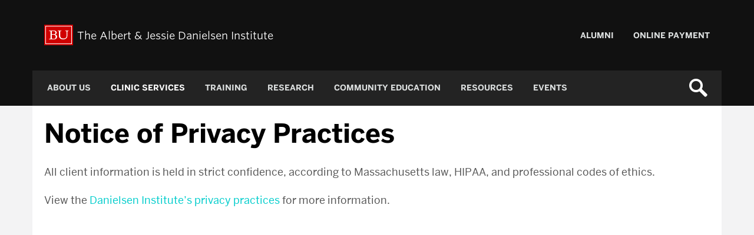

--- FILE ---
content_type: text/css
request_url: https://www.bu.edu/danielsen/wp-content/themes/r-research-sister/style.min.css?ver=1.2.0
body_size: 123190
content:
.container:after,.content-container:after,.footbar-container:after,.sidebarLocation-left .sidebarPosts:after,.sidebarLocation-right .sidebarPosts:after,.sidebarLocation-left .sidebarProfiles:after,.sidebarLocation-right .sidebarProfiles:after,.row:after,.masthead:after,.footbar:after,.siteFooter:after,.primaryNav:after,.widget-bu-posts .post:after,.sidebarPosts:after,.sidebarProfiles:after,.paging-navigation:after,.profile-listing:after,.profile-listing .advanced:after,.profile-listing .mini:after,.gallery:after,.l-condensed .primaryNav-menu:after,.fast-facts-wrap:after,.page-template-news .post:after,.homepage-newsFeed li:after,.directory-groupItem:after,.single-profile .profile-info:after,.archive-calendar .event-list ul:not(.event-topics) li:not(.event-topic):after{display:table;clear:both;content:""}.brand-masterplate,.brand-bumclogo,.navToggle{overflow:hidden;text-indent:100%;white-space:nowrap}@font-face{font-family:"Benton";src:url("https://www.bu.edu/cdn/fonts/Benton-Sans-Regular/019c3a13-b3d7-4c5a-be27-07a8334a43e6-2.eot");src:url("https://www.bu.edu/cdn/fonts/Benton-Sans-Regular/019c3a13-b3d7-4c5a-be27-07a8334a43e6-2.eot?") format("embedded-opentype"),url("https://www.bu.edu/cdn/fonts/Benton-Sans-Regular/019c3a13-b3d7-4c5a-be27-07a8334a43e6-3.woff") format("woff"),url("https://www.bu.edu/cdn/fonts/Benton-Sans-Regular/019c3a13-b3d7-4c5a-be27-07a8334a43e6-1.ttf") format("truetype");font-style:normal;font-weight:400}@font-face{font-family:"Benton";src:url("https://www.bu.edu/cdn/fonts/Benton-Sans-Regular-Italic/3295fa07-2a3f-4cd1-ba86-e06161453a51-2.eot");src:url("https://www.bu.edu/cdn/fonts/Benton-Sans-Regular-Italic/3295fa07-2a3f-4cd1-ba86-e06161453a51-2.eot?") format("embedded-opentype"),url("https://www.bu.edu/cdn/fonts/Benton-Sans-Regular-Italic/3295fa07-2a3f-4cd1-ba86-e06161453a51-3.woff") format("woff"),url("https://www.bu.edu/cdn/fonts/Benton-Sans-Regular-Italic/3295fa07-2a3f-4cd1-ba86-e06161453a51-1.ttf") format("truetype");font-style:italic;font-weight:400}@font-face{font-family:"Benton";src:url("https://www.bu.edu/cdn/fonts/Benton-Sans-Bold/d4a4a960-2cf2-430e-8b13-cbf6f261ddb9-2.eot");src:url("https://www.bu.edu/cdn/fonts/Benton-Sans-Bold/d4a4a960-2cf2-430e-8b13-cbf6f261ddb9-2.eot?") format("embedded-opentype"),url("https://www.bu.edu/cdn/fonts/Benton-Sans-Bold/d4a4a960-2cf2-430e-8b13-cbf6f261ddb9-3.woff") format("woff"),url("https://www.bu.edu/cdn/fonts/Benton-Sans-Bold/d4a4a960-2cf2-430e-8b13-cbf6f261ddb9-1.ttf") format("truetype");font-style:normal;font-weight:700}@font-face{font-family:"Benton";src:url("https://www.bu.edu/cdn/fonts/Benton-Sans-Bold-Italic/f037bfb1-69d7-4441-8d43-3b8c2c6e77d3-2.eot");src:url("https://www.bu.edu/cdn/fonts/Benton-Sans-Bold-Italic/f037bfb1-69d7-4441-8d43-3b8c2c6e77d3-2.eot?") format("embedded-opentype"),url("https://www.bu.edu/cdn/fonts/Benton-Sans-Bold-Italic/f037bfb1-69d7-4441-8d43-3b8c2c6e77d3-3.woff") format("woff"),url("https://www.bu.edu/cdn/fonts/Benton-Sans-Bold-Italic/f037bfb1-69d7-4441-8d43-3b8c2c6e77d3-1.ttf") format("truetype");font-style:italic;font-weight:700}@font-face{font-family:"TiemposText";src:url("https://www.bu.edu/cdn/fonts/TiemposText/TiemposText-Regular.eot");src:url("https://www.bu.edu/cdn/fonts/TiemposText/TiemposText-Regular.eot?#iefix") format("embedded-opentype"),url("https://www.bu.edu/cdn/fonts/TiemposText/TiemposText-Regular.woff") format("woff");font-style:normal;font-weight:400}@font-face{font-family:"TiemposText";src:url("https://www.bu.edu/cdn/fonts/TiemposText/TiemposText-Regular-Italic.eot");src:url("https://www.bu.edu/cdn/fonts/TiemposText/TiemposText-Regular-Italic.eot?#iefix") format("embedded-opentype"),url("https://www.bu.edu/cdn/fonts/TiemposText/TiemposText-Regular-Italic.woff") format("woff");font-style:italic;font-weight:400}@font-face{font-family:"TiemposText";src:url("https://www.bu.edu/cdn/fonts/TiemposText/TiemposText-Semibold.eot");src:url("https://www.bu.edu/cdn/fonts/TiemposText/TiemposText-Semibold.eot?#iefix") format("embedded-opentype"),url("https://www.bu.edu/cdn/fonts/TiemposText/TiemposText-Semibold.woff") format("woff");font-style:normal;font-weight:700}@font-face{font-family:"TiemposText";src:url("https://www.bu.edu/cdn/fonts/TiemposText/TiemposText-Semibold-Italic.eot");src:url("https://www.bu.edu/cdn/fonts/TiemposText/TiemposText-Semibold-Italic.eot?#iefix") format("embedded-opentype"),url("https://www.bu.edu/cdn/fonts/TiemposText/TiemposText-Semibold-Italic.woff") format("woff");font-style:italic;font-weight:700}.wrapper{overflow:hidden}.container,.content-container,.footbar-container,.sidebarLocation-left .sidebarPosts,.sidebarLocation-right .sidebarPosts,.sidebarLocation-left .sidebarProfiles,.sidebarLocation-right .sidebarProfiles{width:100%;padding:20px 20px 0;margin:0 auto}@media screen and (min-width: 768px){.container,.content-container,.footbar-container,.sidebarLocation-left .sidebarPosts,.sidebarLocation-right .sidebarPosts,.sidebarLocation-left .sidebarProfiles,.sidebarLocation-right .sidebarProfiles{max-width:750px;padding:20px 20px 0}}@media screen and (min-width: 992px){.container,.content-container,.footbar-container,.sidebarLocation-left .sidebarPosts,.sidebarLocation-right .sidebarPosts,.sidebarLocation-left .sidebarProfiles,.sidebarLocation-right .sidebarProfiles{max-width:970px}}@media screen and (min-width: 1200px){.container,.content-container,.footbar-container,.sidebarLocation-left .sidebarPosts,.sidebarLocation-right .sidebarPosts,.sidebarLocation-left .sidebarProfiles,.sidebarLocation-right .sidebarProfiles{max-width:1170px}}.row{margin:0 -20px}@media screen and (min-width: 768px){.row{margin-right:0}}.row [class*="col-"]{padding:0 20px}.homepage-newsEvents{overflow:hidden}@media screen and (min-width: 992px){.homepage-newsFeed,.homepage-upcomingEvents{padding-bottom:99999px;margin-bottom:-99999px}}.content{position:relative}.row .row:nth-last-of-type(1){margin-bottom:0}.col-1,.col-2,.col-quarter,.col-3,.col-third,.col-4,.col-5,.col-half,.col-6,.col-7,.col-two-third,.col-8,.col-three-quarter,.col-9,.col-10,.col-11,.col-full,.landing-calloutBox,.col-12,.footbar-container .widget{float:left}.col-1,.col-2,.col-quarter,.col-3,.col-third,.col-4,.col-5,.col-half,.col-6,.col-7,.col-two-third,.col-8,.col-three-quarter,.col-9,.col-10,.col-11,.col-full,.landing-calloutBox,.col-12,.col-xs-1,.col-xs-2,.col-xs-quarter,.col-xs-3,.col-xs-third,.col-xs-4,.col-xs-5,.col-xs-half,.col-xs-6,.col-xs-7,.col-xs-two-third,.col-xs-8,.col-xs-three-quarter,.col-xs-9,.col-xs-10,.col-xs-11,.col-xs-full,.col-xs-12,.col-sm-1,.col-sm-2,.col-sm-quarter,.siteFooter-links,.siteFooter-social,.has-info-links .siteFooter-links,.has-info-social .siteFooter-social,.has-info-links-social .siteFooter-links,.has-info-links-social .siteFooter-social,.col-sm-3,.col-sm-third,.col-sm-4,.col-sm-5,.col-sm-half,.siteFooter-info,.has-links-social .siteFooter-links,.has-links-social .siteFooter-social,.has-info-links-social .siteFooter-info,.fast-facts-image,.fast-facts-panel,.col-sm-6,.col-sm-7,.col-sm-two-third,.col-sm-8,.col-sm-three-quarter,.has-info-links .siteFooter-info,.has-info-social .siteFooter-info,.col-sm-9,.col-sm-10,.col-sm-11,.col-sm-full,.has-info .siteFooter-info,.has-links .siteFooter-links,.has-social .siteFooter-social,.col-sm-12,.col-md-1,.col-md-2,.col-md-quarter,.col-md-3,.col-md-third,.profile-listing .advanced li,.col-md-4,.sidebar,.sidebarLocation-left .sidebarPosts,.sidebarLocation-right .sidebarPosts,.sidebarLocation-left .sidebarProfiles,.sidebarLocation-right .sidebarProfiles,.col-md-5,.col-md-half,.col-md-6,.profile-listing .mini li,.col-md-7,.col-md-two-third,.col-md-8,article[role=main],.content-area,.col-md-three-quarter,.col-md-9,.col-md-10,.col-md-11,.col-md-full,.sidebarLocation-bottom article[role=main],.single-calendar article[role=main],.home.blog article[role=main],.archive article[role=main],.page-template-news article[role=main],.single-post article[role=main],.page-template-profiles article[role=main],.single-profile article[role=main],.post-type-archive-profile article[role=main],.sidebarLocation-bottom .content-area,.single-calendar .content-area,.home.blog .content-area,.archive .content-area,.page-template-news .content-area,.single-post .content-area,.page-template-profiles .content-area,.single-profile .content-area,.post-type-archive-profile .content-area,.col-md-12,.col-lg-1,.col-lg-2,.col-lg-quarter,.col-lg-3,.col-lg-third,.col-lg-4,.col-lg-5,.col-lg-half,.col-lg-6,.col-lg-7,.col-lg-two-third,.col-lg-8,.col-lg-three-quarter,.col-lg-9,.col-lg-10,.col-lg-11,.col-lg-full,.col-lg-12,.footbar-container .widget{position:relative;min-height:1px}.col-xs-margin-1,.col-xs-margin-2,.col-xs-margin-quarter,.col-xs-margin-3,.col-xs-margin-third,.col-xs-margin-4,.col-xs-margin-5,.col-xs-margin-half,.col-xs-margin-6,.col-xs-margin-7,.col-xs-margin-two-third,.col-xs-margin-8,.col-xs-margin-three-quarter,.col-xs-margin-9,.col-xs-margin-10,.col-xs-margin-11,.col-xs-margin-full,.col-xs-margin-12,.col-sm-margin-1,.col-sm-margin-2,.col-sm-margin-quarter,.col-sm-margin-3,.col-sm-margin-third,.landing-calloutBox,.col-sm-margin-4,.col-sm-margin-5,.col-sm-margin-half,.sidebarLocation-bottom .sidebar .widget,.sidebarPosts .widget,.sidebarProfiles .widget,.col-sm-margin-6,.col-sm-margin-7,.col-sm-margin-two-third,.col-sm-margin-8,.col-sm-margin-three-quarter,.col-sm-margin-9,.col-sm-margin-10,.col-sm-margin-11,.col-sm-margin-full,.col-sm-margin-12,.col-md-margin-1,.col-md-margin-2,.col-md-margin-quarter,.homepage-upcomingEvents,.col-md-margin-3,.col-md-margin-third,.col-md-margin-4,.col-md-margin-5,.col-md-margin-half,.col-md-margin-6,.col-md-margin-7,.col-md-margin-two-third,.col-md-margin-8,.col-md-margin-three-quarter,.homepage-newsFeed,.col-md-margin-9,.col-md-margin-10,.col-md-margin-11,.col-md-margin-full,.col-md-margin-12,.col-lg-margin-1,.col-lg-margin-2,.col-lg-margin-quarter,.col-lg-margin-3,.col-lg-margin-third,.col-lg-margin-4,.col-lg-margin-5,.col-lg-margin-half,.col-lg-margin-6,.col-lg-margin-7,.col-lg-margin-two-third,.col-lg-margin-8,.col-lg-margin-three-quarter,.col-lg-margin-9,.col-lg-margin-10,.col-lg-margin-11,.col-lg-margin-full,.col-lg-margin-12{margin-bottom:2%;margin-top:0;padding:20px}.col-margin-parent{margin-left:-2%}.col-1{width:8.3333333333%}.col-2{width:16.6666666667%}.col-quarter,.col-3{width:25%}.col-third,.col-4{width:33.3333333333%}.col-5{width:41.6666666667%}.col-half,.col-6{width:50%}.col-7{width:58.3333333333%}.col-two-third,.col-8{width:66.6666666667%}.col-three-quarter,.col-9{width:75%}.col-10{width:83.3333333333%}.col-11{width:91.6666666667%}.col-full,.landing-calloutBox,.col-12{width:100%}@media screen and (min-width: 500px){.col-xs-margin-1,.col-xs-margin-2,.col-xs-margin-quarter,.col-xs-margin-3,.col-xs-margin-third,.col-xs-margin-4,.col-xs-margin-5,.col-xs-margin-half,.col-xs-margin-6,.col-xs-margin-7,.col-xs-margin-two-third,.col-xs-margin-8,.col-xs-margin-three-quarter,.col-xs-margin-9,.col-xs-margin-10,.col-xs-margin-11,.col-xs-margin-full,.col-xs-margin-12{margin-left:2%}}@media screen and (min-width: 500px){.col-xs-margin-parent{margin-left:-2%}}@media screen and (min-width: 500px){.col-xs-1{width:8.3333333333%;float:left}.col-xs-push-1{left:8.3333333333%}.col-xs-pull-1{right:8.3333333333%}.col-xs-offset-1{margin-left:8.3333333333%}.col-xs-margin-1{width:6.3333333333%;float:left}.col-xs-2{width:16.6666666667%;float:left}.col-xs-push-2{left:16.6666666667%}.col-xs-pull-2{right:16.6666666667%}.col-xs-offset-2{margin-left:16.6666666667%}.col-xs-margin-2{width:14.6666666667%;float:left}.col-xs-quarter,.col-xs-3{width:25%;float:left}.col-xs-push-quarter,.col-xs-push-3{left:25%}.col-xs-pull-quarter,.col-xs-pull-3{right:25%}.col-xs-offset-quarter,.col-xs-offset-3{margin-left:25%}.col-xs-margin-quarter,.col-xs-margin-3{width:23%;float:left}.col-xs-third,.col-xs-4{width:33.3333333333%;float:left}.col-xs-push-third,.col-xs-push-4{left:33.3333333333%}.col-xs-pull-third,.col-xs-pull-4{right:33.3333333333%}.col-xs-offset-third,.col-xs-offset-4{margin-left:33.3333333333%}.col-xs-margin-third,.col-xs-margin-4{width:31.3333333333%;float:left}.col-xs-5{width:41.6666666667%;float:left}.col-xs-push-5{left:41.6666666667%}.col-xs-pull-5{right:41.6666666667%}.col-xs-offset-5{margin-left:41.6666666667%}.col-xs-margin-5{width:39.6666666667%;float:left}.col-xs-half,.col-xs-6{width:50%;float:left}.col-xs-push-half,.col-xs-push-6{left:50%}.col-xs-pull-half,.col-xs-pull-6{right:50%}.col-xs-offset-half,.col-xs-offset-6{margin-left:50%}.col-xs-margin-half,.col-xs-margin-6{width:48%;float:left}.col-xs-7{width:58.3333333333%;float:left}.col-xs-push-7{left:58.3333333333%}.col-xs-pull-7{right:58.3333333333%}.col-xs-offset-7{margin-left:58.3333333333%}.col-xs-margin-7{width:56.3333333333%;float:left}.col-xs-two-third,.col-xs-8{width:66.6666666667%;float:left}.col-xs-push-two-third,.col-xs-push-8{left:66.6666666667%}.col-xs-pull-two-third,.col-xs-pull-8{right:66.6666666667%}.col-xs-offset-two-third,.col-xs-offset-8{margin-left:66.6666666667%}.col-xs-margin-two-third,.col-xs-margin-8{width:64.6666666667%;float:left}.col-xs-three-quarter,.col-xs-9{width:75%;float:left}.col-xs-push-three-quarter,.col-xs-push-9{left:75%}.col-xs-pull-three-quarter,.col-xs-pull-9{right:75%}.col-xs-offset-three-quarter,.col-xs-offset-9{margin-left:75%}.col-xs-margin-three-quarter,.col-xs-margin-9{width:73%;float:left}.col-xs-10{width:83.3333333333%;float:left}.col-xs-push-10{left:83.3333333333%}.col-xs-pull-10{right:83.3333333333%}.col-xs-offset-10{margin-left:83.3333333333%}.col-xs-margin-10{width:81.3333333333%;float:left}.col-xs-11{width:91.6666666667%;float:left}.col-xs-push-11{left:91.6666666667%}.col-xs-pull-11{right:91.6666666667%}.col-xs-offset-11{margin-left:91.6666666667%}.col-xs-margin-11{width:89.6666666667%;float:left}.col-xs-full,.col-xs-12{width:100%;float:left}.col-xs-push-full,.col-xs-push-12{left:100%}.col-xs-pull-full,.col-xs-pull-12{right:100%}.col-xs-offset-full,.col-xs-offset-12{margin-left:100%}.col-xs-margin-full,.col-xs-margin-12{width:98%;float:left}}@media screen and (min-width: 768px){.col-sm-margin-1,.col-sm-margin-2,.col-sm-margin-quarter,.col-sm-margin-3,.col-sm-margin-third,.landing-calloutBox,.col-sm-margin-4,.col-sm-margin-5,.col-sm-margin-half,.sidebarLocation-bottom .sidebar .widget,.sidebarPosts .widget,.sidebarProfiles .widget,.col-sm-margin-6,.col-sm-margin-7,.col-sm-margin-two-third,.col-sm-margin-8,.col-sm-margin-three-quarter,.col-sm-margin-9,.col-sm-margin-10,.col-sm-margin-11,.col-sm-margin-full,.col-sm-margin-12{margin-left:2%}}@media screen and (min-width: 768px){.col-sm-margin-parent,.sidebarLocation-bottom .sidebar,.sidebarPosts,.sidebarProfiles{margin-left:-2%}}@media screen and (min-width: 768px){.col-sm-1{width:8.3333333333%;float:left}.col-sm-push-1{left:8.3333333333%}.col-sm-pull-1{right:8.3333333333%}.col-sm-offset-1{margin-left:8.3333333333%}.col-sm-margin-1{width:6.3333333333%;float:left}.col-sm-2{width:16.6666666667%;float:left}.col-sm-push-2{left:16.6666666667%}.col-sm-pull-2{right:16.6666666667%}.col-sm-offset-2{margin-left:16.6666666667%}.col-sm-margin-2{width:14.6666666667%;float:left}.col-sm-quarter,.siteFooter-links,.siteFooter-social,.has-info-links .siteFooter-links,.has-info-social .siteFooter-social,.has-info-links-social .siteFooter-links,.has-info-links-social .siteFooter-social,.col-sm-3{width:25%;float:left}.col-sm-push-quarter,.col-sm-push-3{left:25%}.col-sm-pull-quarter,.col-sm-pull-3{right:25%}.col-sm-offset-quarter,.col-sm-offset-3{margin-left:25%}.col-sm-margin-quarter,.col-sm-margin-3{width:23%;float:left}.col-sm-third,.col-sm-4{width:33.3333333333%;float:left}.col-sm-push-third,.col-sm-push-4{left:33.3333333333%}.col-sm-pull-third,.col-sm-pull-4{right:33.3333333333%}.col-sm-offset-third,.col-sm-offset-4{margin-left:33.3333333333%}.col-sm-margin-third,.landing-calloutBox,.col-sm-margin-4{width:31.3333333333%;float:left}.col-sm-5{width:41.6666666667%;float:left}.col-sm-push-5{left:41.6666666667%}.col-sm-pull-5{right:41.6666666667%}.col-sm-offset-5{margin-left:41.6666666667%}.col-sm-margin-5{width:39.6666666667%;float:left}.col-sm-half,.siteFooter-info,.has-links-social .siteFooter-links,.has-links-social .siteFooter-social,.has-info-links-social .siteFooter-info,.fast-facts-image,.fast-facts-panel,.col-sm-6{width:50%;float:left}.col-sm-push-half,.col-sm-push-6{left:50%}.col-sm-pull-half,.col-sm-pull-6{right:50%}.col-sm-offset-half,.col-sm-offset-6{margin-left:50%}.col-sm-margin-half,.sidebarLocation-bottom .sidebar .widget,.sidebarPosts .widget,.sidebarProfiles .widget,.col-sm-margin-6{width:48%;float:left}.col-sm-7{width:58.3333333333%;float:left}.col-sm-push-7{left:58.3333333333%}.col-sm-pull-7{right:58.3333333333%}.col-sm-offset-7{margin-left:58.3333333333%}.col-sm-margin-7{width:56.3333333333%;float:left}.col-sm-two-third,.col-sm-8{width:66.6666666667%;float:left}.col-sm-push-two-third,.col-sm-push-8{left:66.6666666667%}.col-sm-pull-two-third,.col-sm-pull-8{right:66.6666666667%}.col-sm-offset-two-third,.col-sm-offset-8{margin-left:66.6666666667%}.col-sm-margin-two-third,.col-sm-margin-8{width:64.6666666667%;float:left}.col-sm-three-quarter,.has-info-links .siteFooter-info,.has-info-social .siteFooter-info,.col-sm-9{width:75%;float:left}.col-sm-push-three-quarter,.col-sm-push-9{left:75%}.col-sm-pull-three-quarter,.col-sm-pull-9{right:75%}.col-sm-offset-three-quarter,.col-sm-offset-9{margin-left:75%}.col-sm-margin-three-quarter,.col-sm-margin-9{width:73%;float:left}.col-sm-10{width:83.3333333333%;float:left}.col-sm-push-10{left:83.3333333333%}.col-sm-pull-10{right:83.3333333333%}.col-sm-offset-10{margin-left:83.3333333333%}.col-sm-margin-10{width:81.3333333333%;float:left}.col-sm-11{width:91.6666666667%;float:left}.col-sm-push-11{left:91.6666666667%}.col-sm-pull-11{right:91.6666666667%}.col-sm-offset-11{margin-left:91.6666666667%}.col-sm-margin-11{width:89.6666666667%;float:left}.col-sm-full,.has-info .siteFooter-info,.has-links .siteFooter-links,.has-social .siteFooter-social,.col-sm-12{width:100%;float:left}.col-sm-push-full,.col-sm-push-12{left:100%}.col-sm-pull-full,.col-sm-pull-12{right:100%}.col-sm-offset-full,.col-sm-offset-12{margin-left:100%}.col-sm-margin-full,.col-sm-margin-12{width:98%;float:left}}@media screen and (min-width: 992px){.col-md-margin-1,.col-md-margin-2,.col-md-margin-quarter,.homepage-upcomingEvents,.col-md-margin-3,.col-md-margin-third,.col-md-margin-4,.col-md-margin-5,.col-md-margin-half,.col-md-margin-6,.col-md-margin-7,.col-md-margin-two-third,.col-md-margin-8,.col-md-margin-three-quarter,.homepage-newsFeed,.col-md-margin-9,.col-md-margin-10,.col-md-margin-11,.col-md-margin-full,.col-md-margin-12{margin-left:2%}}@media screen and (min-width: 992px){.col-md-margin-parent{margin-left:-2%}}@media screen and (min-width: 992px){.col-md-1{width:8.3333333333%;float:left}.col-md-push-1{left:8.3333333333%}.col-md-pull-1{right:8.3333333333%}.col-md-offset-1{margin-left:8.3333333333%}.col-md-margin-1{width:6.3333333333%;float:left}.col-md-2{width:16.6666666667%;float:left}.col-md-push-2{left:16.6666666667%}.col-md-pull-2{right:16.6666666667%}.col-md-offset-2{margin-left:16.6666666667%}.col-md-margin-2{width:14.6666666667%;float:left}.col-md-quarter,.col-md-3{width:25%;float:left}.col-md-push-quarter,.col-md-push-3{left:25%}.col-md-pull-quarter,.col-md-pull-3{right:25%}.col-md-offset-quarter,.col-md-offset-3{margin-left:25%}.col-md-margin-quarter,.homepage-upcomingEvents,.col-md-margin-3{width:23%;float:left}.col-md-third,.profile-listing .advanced li,.col-md-4,.sidebar,.sidebarLocation-left .sidebarPosts,.sidebarLocation-right .sidebarPosts,.sidebarLocation-left .sidebarProfiles,.sidebarLocation-right .sidebarProfiles{width:33.3333333333%;float:left}.col-md-push-third,.col-md-push-4,.sidebarLocation-left article[role=main],.sidebarLocation-left .content-area{left:33.3333333333%}.col-md-pull-third,.col-md-pull-4{right:33.3333333333%}.col-md-offset-third,.col-md-offset-4{margin-left:33.3333333333%}.col-md-margin-third,.col-md-margin-4{width:31.3333333333%;float:left}.col-md-5{width:41.6666666667%;float:left}.col-md-push-5{left:41.6666666667%}.col-md-pull-5{right:41.6666666667%}.col-md-offset-5{margin-left:41.6666666667%}.col-md-margin-5{width:39.6666666667%;float:left}.col-md-half,.col-md-6,.profile-listing .mini li{width:50%;float:left}.col-md-push-half,.col-md-push-6{left:50%}.col-md-pull-half,.col-md-pull-6{right:50%}.col-md-offset-half,.col-md-offset-6{margin-left:50%}.col-md-margin-half,.col-md-margin-6{width:48%;float:left}.col-md-7{width:58.3333333333%;float:left}.col-md-push-7{left:58.3333333333%}.col-md-pull-7{right:58.3333333333%}.col-md-offset-7{margin-left:58.3333333333%}.col-md-margin-7{width:56.3333333333%;float:left}.col-md-two-third,.col-md-8,article[role=main],.content-area{width:66.6666666667%;float:left}.col-md-push-two-third,.col-md-push-8{left:66.6666666667%}.col-md-pull-two-third,.col-md-pull-8,.sidebarLocation-left .sidebar,.sidebarLocation-left .sidebarPosts,.sidebarLocation-left .sidebarProfiles{right:66.6666666667%}.col-md-offset-two-third,.col-md-offset-8{margin-left:66.6666666667%}.col-md-margin-two-third,.col-md-margin-8{width:64.6666666667%;float:left}.col-md-three-quarter,.col-md-9{width:75%;float:left}.col-md-push-three-quarter,.col-md-push-9{left:75%}.col-md-pull-three-quarter,.col-md-pull-9{right:75%}.col-md-offset-three-quarter,.col-md-offset-9{margin-left:75%}.col-md-margin-three-quarter,.homepage-newsFeed,.col-md-margin-9{width:73%;float:left}.col-md-10{width:83.3333333333%;float:left}.col-md-push-10{left:83.3333333333%}.col-md-pull-10{right:83.3333333333%}.col-md-offset-10{margin-left:83.3333333333%}.col-md-margin-10{width:81.3333333333%;float:left}.col-md-11{width:91.6666666667%;float:left}.col-md-push-11{left:91.6666666667%}.col-md-pull-11{right:91.6666666667%}.col-md-offset-11{margin-left:91.6666666667%}.col-md-margin-11{width:89.6666666667%;float:left}.col-md-full,.sidebarLocation-bottom article[role=main],.single-calendar article[role=main],.home.blog article[role=main],.archive article[role=main],.page-template-news article[role=main],.single-post article[role=main],.page-template-profiles article[role=main],.single-profile article[role=main],.post-type-archive-profile article[role=main],.sidebarLocation-bottom .content-area,.single-calendar .content-area,.home.blog .content-area,.archive .content-area,.page-template-news .content-area,.single-post .content-area,.page-template-profiles .content-area,.single-profile .content-area,.post-type-archive-profile .content-area,.col-md-12{width:100%;float:left}.col-md-push-full,.col-md-push-12{left:100%}.col-md-pull-full,.col-md-pull-12{right:100%}.col-md-offset-full,.col-md-offset-12{margin-left:100%}.col-md-margin-full,.col-md-margin-12{width:98%;float:left}}@media screen and (min-width: 1200px){.col-lg-margin-1,.col-lg-margin-2,.col-lg-margin-quarter,.col-lg-margin-3,.col-lg-margin-third,.col-lg-margin-4,.col-lg-margin-5,.col-lg-margin-half,.col-lg-margin-6,.col-lg-margin-7,.col-lg-margin-two-third,.col-lg-margin-8,.col-lg-margin-three-quarter,.col-lg-margin-9,.col-lg-margin-10,.col-lg-margin-11,.col-lg-margin-full,.col-lg-margin-12{margin-left:2%}}@media screen and (min-width: 1200px){.col-lg-margin-parent{margin-left:-2%}}@media screen and (min-width: 1200px){.col-lg-1{width:8.3333333333%;float:left}.col-lg-push-1{left:8.3333333333%}.col-lg-pull-1{right:8.3333333333%}.col-lg-offset-1{margin-left:8.3333333333%}.col-lg-margin-1{width:6.3333333333%;float:left}.col-lg-2{width:16.6666666667%;float:left}.col-lg-push-2{left:16.6666666667%}.col-lg-pull-2{right:16.6666666667%}.col-lg-offset-2{margin-left:16.6666666667%}.col-lg-margin-2{width:14.6666666667%;float:left}.col-lg-quarter,.col-lg-3{width:25%;float:left}.col-lg-push-quarter,.col-lg-push-3{left:25%}.col-lg-pull-quarter,.col-lg-pull-3{right:25%}.col-lg-offset-quarter,.col-lg-offset-3{margin-left:25%}.col-lg-margin-quarter,.col-lg-margin-3{width:23%;float:left}.col-lg-third,.col-lg-4{width:33.3333333333%;float:left}.col-lg-push-third,.col-lg-push-4{left:33.3333333333%}.col-lg-pull-third,.col-lg-pull-4{right:33.3333333333%}.col-lg-offset-third,.col-lg-offset-4{margin-left:33.3333333333%}.col-lg-margin-third,.col-lg-margin-4{width:31.3333333333%;float:left}.col-lg-5{width:41.6666666667%;float:left}.col-lg-push-5{left:41.6666666667%}.col-lg-pull-5{right:41.6666666667%}.col-lg-offset-5{margin-left:41.6666666667%}.col-lg-margin-5{width:39.6666666667%;float:left}.col-lg-half,.col-lg-6{width:50%;float:left}.col-lg-push-half,.col-lg-push-6{left:50%}.col-lg-pull-half,.col-lg-pull-6{right:50%}.col-lg-offset-half,.col-lg-offset-6{margin-left:50%}.col-lg-margin-half,.col-lg-margin-6{width:48%;float:left}.col-lg-7{width:58.3333333333%;float:left}.col-lg-push-7{left:58.3333333333%}.col-lg-pull-7{right:58.3333333333%}.col-lg-offset-7{margin-left:58.3333333333%}.col-lg-margin-7{width:56.3333333333%;float:left}.col-lg-two-third,.col-lg-8{width:66.6666666667%;float:left}.col-lg-push-two-third,.col-lg-push-8{left:66.6666666667%}.col-lg-pull-two-third,.col-lg-pull-8{right:66.6666666667%}.col-lg-offset-two-third,.col-lg-offset-8{margin-left:66.6666666667%}.col-lg-margin-two-third,.col-lg-margin-8{width:64.6666666667%;float:left}.col-lg-three-quarter,.col-lg-9{width:75%;float:left}.col-lg-push-three-quarter,.col-lg-push-9{left:75%}.col-lg-pull-three-quarter,.col-lg-pull-9{right:75%}.col-lg-offset-three-quarter,.col-lg-offset-9{margin-left:75%}.col-lg-margin-three-quarter,.col-lg-margin-9{width:73%;float:left}.col-lg-10{width:83.3333333333%;float:left}.col-lg-push-10{left:83.3333333333%}.col-lg-pull-10{right:83.3333333333%}.col-lg-offset-10{margin-left:83.3333333333%}.col-lg-margin-10{width:81.3333333333%;float:left}.col-lg-11{width:91.6666666667%;float:left}.col-lg-push-11{left:91.6666666667%}.col-lg-pull-11{right:91.6666666667%}.col-lg-offset-11{margin-left:91.6666666667%}.col-lg-margin-11{width:89.6666666667%;float:left}.col-lg-full,.col-lg-12{width:100%;float:left}.col-lg-push-full,.col-lg-push-12{left:100%}.col-lg-pull-full,.col-lg-pull-12{right:100%}.col-lg-offset-full,.col-lg-offset-12{margin-left:100%}.col-lg-margin-full,.col-lg-margin-12{width:98%;float:left}}*,*:before,*:after{-webkit-box-sizing:border-box;-moz-box-sizing:border-box;box-sizing:border-box}article,aside,details,figcaption,figure,footer,header,hgroup,main,nav,section,summary{display:block}audio,canvas,video{display:inline-block;*display:inline;*zoom:1}audio:not([controls]){display:none;height:0}[hidden]{display:none !important}figure{margin:0}html{font-size:100%;-ms-text-size-adjust:100%;-webkit-text-size-adjust:100%;-moz-osx-font-smoothing:grayscale}html,button,input,select,textarea{font-family:inherit}body{margin:0;font-family:"Benton",sans-serif;font-size:18px;line-height:1.6;color:#555}section{margin:60px 0 0 0}img{border:0;-ms-interpolation-mode:bicubic}img,a img,object,embed{height:auto;max-width:100%}svg:not(:root){overflow:hidden}a{color:#01cdcc}a:visited{color:#019a99}a:focus{outline:thin dotted}a:active,a:hover{outline:0;text-decoration:none}h1{margin:0 0 25px 0;font-size:45px;line-height:1.05}h2{margin:0 0 20px 0;font-size:37px;line-height:1.15}h3{margin:0 0 20px 0;font-size:28px;line-height:1.25}h4{margin:0 0 20px 0;font-size:21px;line-height:1.3}h5{margin:0 0 20px 0;font-size:18px;line-height:1.4}h6{margin:0 0 20px 0;font-size:16px;line-height:1.5}h1,h2,h3,h4,h5,h6{font-family:"Benton",Helvetica,sans-serif;color:#000}h1 small,h2 small,h3 small,h4 small,h5 small,h6 small{font-weight:normal;font-size:0.75em;color:#9f9f9f}hgroup{margin:0 0 20px 0}hgroup h1,hgroup h2,hgroup h3,hgroup h4,hgroup h5,hgroup h6,hgroup p{margin:0}abbr[title]{border-bottom:1px dotted;cursor:help}b,strong{font-weight:bold}blockquote{margin:1em 40px}dfn{font-style:italic}hr{-moz-box-sizing:content-box;box-sizing:content-box;height:0}mark{background:#ffff00;color:#000000}p,pre{margin:0 0 20px 0}code,kbd,pre,samp{font-family:Consolas,"Liberation Mono",Courier,monospace;font-size:18px}pre{white-space:pre;white-space:pre-wrap;word-wrap:break-word}q{quotes:none}q:before,q:after{content:"";content:none}small{font-size:80%}sub,sup{position:relative;vertical-align:baseline;font-size:.75em;line-height:0}sup{top:-0.5em}sub{bottom:-0.25em}[hidden]{display:none !important}dl,menu,ol,ul{margin:0 0 20px 0}dd{margin:0 0 0 40px}menu,ol,ul{padding:0 0 0 40px}nav ul,nav ol{padding:0;margin:0;list-style:none;list-style-image:none}ul ul,ul ol,ol ul,ol ol{margin:0}code{padding:0.2em 0.4em;background:#f5f5f5;color:#7a7a7a;white-space:nowrap}.content p code{font-size:90%}.code{overflow-x:auto;-webkit-overflow-scrolling:touch;padding:20px;margin:30px 0;border:1px solid #eee;background:#f5f5f5}.code+.code{margin-top:-15px}.code code{padding:0;background:none;font-size:95%;white-space:pre;word-wrap:normal}table{margin:35px 0;border:1px solid #ddd;border-spacing:0;border-collapse:collapse;empty-cells:show}table caption{padding:0 0 10px;font-style:italic;font-size:16px;color:#9f9f9f;text-align:center}table td,table th{overflow:visible;padding:0.5em 1em;margin:0;border-width:0 0 0 1px;border-left:1px solid #ddd;font-size:inherit}table th{border-bottom:1px solid #ddd}table td{background-color:transparent;vertical-align:top}table td:first-child,table th:first-child{border-left-width:0}table thead{background:#eee;vertical-align:bottom;color:#000;text-align:left}table col[class*="col-"]{display:table-column;float:none}table td[class*="col-"],table th[class*="col-"]{display:table-cell;float:none}.table-striped tr:nth-child(2n-1) td,.u-odd td{background-color:#f6f9fc}.table-bordered td{border-bottom:1px solid #ddd}.table-bordered tbody>tr:last-child td,.table-horizontal tbody>tr:last-child td{border-bottom-width:0}.table-horizontal td,.table-horizontal th{border-width:0 0 1px 0;border-bottom:1px solid #ddd}.table-horizontal tbody>tr:last-child td{border-bottom-width:0}button,html input[type="button"],input[type="reset"],input[type="submit"],.button,.button-primary,.button-selected,.paging-navigation a,.archiveLink{display:inline-block;padding:0.5em 1em;border:1px solid #999999;border:none rgba(0,0,0,0);border-radius:2px;background-color:#01cdcc;vertical-align:baseline;font-family:"Benton",Helvetica,sans-serif;font-size:16px;line-height:normal;color:#fff;text-align:center;text-decoration:none}button:focus,html input:focus[type="button"],input:focus[type="reset"],input:focus[type="submit"],button:hover,html input:hover[type="button"],input:hover[type="reset"],input:hover[type="submit"],.button:hover,.button-primary:hover,.button-selected:hover,.paging-navigation a:hover,.archiveLink:hover{background-image:-webkit-gradient(linear, left top, left bottom, from(rgba(0,0,0,0)), to(rgba(0,0,0,0.1)));background-image:-webkit-linear-gradient(top, rgba(0,0,0,0), rgba(0,0,0,0.1));background-image:-moz-linear-gradient(top, rgba(0,0,0,0), rgba(0,0,0,0.1));background-image:-ms-linear-gradient(top, rgba(0,0,0,0), rgba(0,0,0,0.1));background-image:-o-linear-gradient(top, rgba(0,0,0,0), rgba(0,0,0,0.1));background-image:linear-gradient(top, rgba(0,0,0,0), rgba(0,0,0,0.1));filter:progid:DXImageTransform.Microsoft.gradient(GradientType=0,StartColorStr='rgba(0,0,0,0)', EndColorStr='rgba(0,0,0,0.1)')}button:active,html input:active[type="button"],input:active[type="reset"],input:active[type="submit"],.button:active,.button-primary:active,.button-selected:active,.paging-navigation a:active,.archiveLink:active{-webkit-box-shadow:0 0 0 1px rgba(0,0,0,0.15) inset,0 0 6px rgba(0,0,0,0.2) inset;-moz-box-shadow:0 0 0 1px rgba(0,0,0,0.15) inset,0 0 6px rgba(0,0,0,0.2) inset;-ms-box-shadow:0 0 0 1px rgba(0,0,0,0.15) inset,0 0 6px rgba(0,0,0,0.2) inset;-o-box-shadow:0 0 0 1px rgba(0,0,0,0.15) inset,0 0 6px rgba(0,0,0,0.2) inset;box-shadow:0 0 0 1px rgba(0,0,0,0.15) inset,0 0 6px rgba(0,0,0,0.2) inset}button,html input[type="button"],input[type="reset"],input[type="submit"]{white-space:nowrap;cursor:pointer;zoom:1;*display:inline;-webkit-user-drag:none;-webkit-user-select:none;-moz-user-select:none;-ms-user-select:none;user-select:none;*font-size:90%;*overflow:visible}button:focus,html input:focus[type="button"],input:focus[type="reset"],input:focus[type="submit"]{outline:0}button:-moz-focus-inner,html input:-moz-focus-inner[type="button"],input:-moz-focus-inner[type="reset"],input:-moz-focus-inner[type="submit"]{padding:0;border:0}button[disabled],html input[disabled][type="button"],input[disabled][type="reset"],input[disabled][type="submit"]{border:none;background-image:none;-webkit-box-shadow:none;-moz-box-shadow:none;-ms-box-shadow:none;-o-box-shadow:none;box-shadow:none;cursor:not-allowed;opacity:.4;filter:alpha(opacity=40)}.button-primary,.button-selected,#quicksearch .button,.paging-navigation a,.archiveLink{background-color:#01cdcc;color:#fff}.button-primary:hover,.button-selected:hover,#quicksearch .button:hover,.paging-navigation a:hover,.archiveLink:hover,.button-primary:active,.button-selected:active,#quicksearch .button:active,.paging-navigation a:active,.archiveLink:active,.button-primary:visited,.button-selected:visited,#quicksearch .button:visited,.paging-navigation a:visited,.archiveLink:visited{color:#fff}form{margin:0;font-family:"Benton",Helvetica,sans-serif;font-size:16px}fieldset{padding:0;margin:30px 0;border:0}legend{display:block;width:100%;padding:0 0 4px;margin:0 0 20px;border:1px solid #e5e5e5;border-width:0 0 1px 0;font-weight:700;white-space:normal;*margin-left:-7px}label{margin:0.5em 0 0.2em}button,input,select,textarea{margin:0;vertical-align:baseline;font-size:100%;*vertical-align:middle}button,input{line-height:normal}button,select{text-transform:none}button,html input[type="button"],input[type="reset"],input[type="submit"]{-webkit-appearance:none}button[disabled],html input[disabled]{cursor:default}input[type="checkbox"],input[type="radio"]{box-sizing:border-box;padding:0;margin-right:4px;*height:13px;*width:13px}input[type="search"]{-webkit-appearance:textfield}input[type="search"]::-webkit-search-cancel-button,input[type="search"]::-webkit-search-decoration{-webkit-appearance:none}button::-moz-focus-inner,input::-moz-focus-inner{padding:0;border:0}textarea{overflow:auto;vertical-align:top}input[type="text"],input[type="password"],input[type="email"],input[type="url"],input[type="date"],input[type="month"],input[type="time"],input[type="datetime"],input[type="datetime-local"],input[type="week"],input[type="number"],input[type="search"],input[type="tel"],input[type="color"],select,textarea{display:inline-block;padding:0.5em 0.6em;border:1px solid #ccc;-webkit-box-shadow:inset 0 1px 3px #eee;-moz-box-shadow:inset 0 1px 3px #eee;-ms-box-shadow:inset 0 1px 3px #eee;-o-box-shadow:inset 0 1px 3px #eee;box-shadow:inset 0 1px 3px #eee;-webkit-border-radius:0;-moz-border-radius:0;-ms-border-radius:0;border-radius:0}input[type="text"]:focus,input[type="password"]:focus,input[type="email"]:focus,input[type="url"]:focus,input[type="date"]:focus,input[type="month"]:focus,input[type="time"]:focus,input[type="datetime"]:focus,input[type="datetime-local"]:focus,input[type="week"]:focus,input[type="number"]:focus,input[type="search"]:focus,input[type="tel"]:focus,input[type="color"]:focus,select:focus,textarea:focus,input[type="file"]:focus,input[type="radio"]:focus,input[type="checkbox"]:focus{-webkit-box-shadow:0 0 4px 0 rgba(18,159,234,0.2);-moz-box-shadow:0 0 4px 0 rgba(18,159,234,0.2);-ms-box-shadow:0 0 4px 0 rgba(18,159,234,0.2);-o-box-shadow:0 0 4px 0 rgba(18,159,234,0.2);box-shadow:0 0 4px 0 rgba(18,159,234,0.2)}input[type="text"]:focus,input[type="password"]:focus,input[type="email"]:focus,input[type="url"]:focus,input[type="date"]:focus,input[type="month"]:focus,input[type="time"]:focus,input[type="datetime"]:focus,input[type="datetime-local"]:focus,input[type="week"]:focus,input[type="number"]:focus,input[type="search"]:focus,input[type="tel"]:focus,input[type="color"]:focus,select:focus,textarea:focus{outline:0;outline:thin dotted \9;outline:1px auto #129fea;border-color:#129fea}input[type="file"]:focus,input[type="radio"]:focus,input[type="checkbox"]:focus{outline:thin dotted #333;outline:1px auto #129fea}.checkbox,.radio{display:block;margin:0.5em 0}input[type="text"][disabled],input[type="password"][disabled],input[type="email"][disabled],input[type="url"][disabled],input[type="date"][disabled],input[type="month"][disabled],input[type="time"][disabled],input[type="datetime"][disabled],input[type="datetime-local"][disabled],input[type="week"][disabled],input[type="number"][disabled],input[type="search"][disabled],input[type="tel"][disabled],input[type="color"][disabled],select[disabled],textarea[disabled]{background-color:#eaeded;color:#cad2d3;cursor:not-allowed}input[readonly],select[readonly],textarea[readonly]{border-color:#cccccc;background:#eeeeee;color:#777777}input:focus:invalid,textarea:focus:invalid,select:focus:invalid{border-color:#ee5f5b;color:#b94a48}input:focus:invalid:focus,textarea:focus:invalid:focus,select:focus:invalid:focus{border-color:#e9322d}input[type="file"]:focus:invalid:focus,input[type="radio"]:focus:invalid:focus,input[type="checkbox"]:focus:invalid:focus{outline-color:#e9322d}select{border:1px solid #cccccc;background-color:white}select[multiple]{height:auto}.form-row{margin:0 0 10px}.form-controls{margin:20px 0 0}.required{color:#cc0000 !important}.form-stacked input[type="text"],.form-stacked input[type="password"],.form-stacked input[type="email"],.form-stacked input[type="url"],.form-stacked input[type="date"],.form-stacked input[type="month"],.form-stacked input[type="time"],.form-stacked input[type="datetime"],.form-stacked input[type="datetime-local"],.form-stacked input[type="week"],.form-stacked input[type="number"],.form-stacked input[type="search"],.form-stacked input[type="tel"],.form-stacked input[type="color"],.form-stacked select,.form-stacked label,.form-stacked textarea,.form-aligned select,.form-aligned label,.form-aligned textarea{display:block;margin:0.25em 0}@media screen and (min-width: 992px){.form-aligned input,.form-aligned textarea,.form-aligned select{display:inline-block;vertical-align:middle;*display:inline;*zoom:1}.form-aligned textarea{vertical-align:top}.form-aligned .form-row label{display:inline-block;width:200px;margin:0 20px 0 0;vertical-align:middle;text-align:right}.form-aligned .form-row-checkbox,.form-aligned .form-row-radio{margin:0 0 10px;margin-left:220px}.form-aligned .form-controls{margin-left:220px}}.gform_wrapper li{list-style:none}.gform_wrapper li:before{content:"";font-size:0}.gform_wrapper table{table-layout:initial}.gform_wrapper input[type="radio"]{margin-left:1px}body{background:#111}.content{background:#f3f3f4}.masthead{position:relative;border:none;border-width:0 0 1px 0;background:#111}.masthead-container{position:relative}.bannerContainer{padding:0;text-align:center}.bannerContainer img{display:block;margin:0 auto}@media screen and (min-width: 1200px){.bannerContainer-windowWidth{padding:20px;background:#f0f0f0}}.bannerContainer-pageWidth{margin:-15px 0 35px}@media screen and (min-width: 768px){.bannerContainer-pageWidth{margin:0 0 60px}}@media screen and (min-width: 992px){.bannerContainer-pageWidth img{width:100%;background:#f0f0f0}}.bannerContainer-contentWidth{padding:0;margin:-15px 0 35px;background:none}@media screen and (min-width: 768px){.bannerContainer-contentWidth{margin-top:0}}article[role=main],.content-area{padding-bottom:20px}@media screen and (min-width: 768px){article[role=main],.content-area{padding-bottom:20px}}.page-template-no-sidebars article[role=main],.page-template-no-sidebars .content-area{left:0;width:100%}.sidebarLocation-bottom .sidebar{clear:both;overflow:hidden;width:auto;float:none;padding-left:0;margin-bottom:40px}.sidebar,.sidebarLocation-left .sidebarPosts,.sidebarLocation-right .sidebarPosts,.sidebarLocation-left .sidebarProfiles,.sidebarLocation-right .sidebarProfiles{font-size:16px;clear:none}@media screen and (min-width: 992px){.sidebar,.sidebarLocation-left .sidebarPosts,.sidebarLocation-right .sidebarPosts,.sidebarLocation-left .sidebarProfiles,.sidebarLocation-right .sidebarProfiles{padding-left:1.3333333333%}}@media screen and (min-width: 992px){.sidebarLocation-left .sidebar,.sidebarLocation-left .sidebarPosts,.sidebarLocation-left .sidebarProfiles{padding:0;padding-right:1.3333333333%}}@media screen and (min-width: 992px){.sidebarLocation-left .sidebar{padding:0;padding-right:1.3333333333%}}.footbar{width:100%;padding-bottom:20px;border:1px solid #ccc;border-width:1px 0 0 0;background:#39383d}.footbar-container{background:#39383d}@media screen and (min-width: 992px){.footbar-container{padding:20px 20px 0}}.footbar-container .widget{width:100%}@media screen and (min-width: 992px){.footbar-container .widget{width:32%;float:left;margin-left:2%;margin-top:0;padding:0}.footbar-container .widget:first-child,.footbar-container .widget:nth-child(3n+1){margin-left:0;clear:left}}.siteFooter{position:relative;display:block;clear:both;width:100%;padding:40px 20px 5px;background:#111;font-family:"Benton",Helvetica,sans-serif;font-size:16px;line-height:1.5;color:#888}.siteFooter h1,.siteFooter h2,.siteFooter h3,.siteFooter h4,.siteFooter h5,.siteFooter h6{margin:0 0 3px;font-family:"Benton",Helvetica,sans-serif;font-size:16px;line-height:1.5;color:#fff}.siteFooter a{color:#888}.siteFooter a:hover{color:#fff}.siteFooter li{margin:0 0 5px;line-height:1.4}.siteFooter li:last-child{margin:0}@media screen and (min-width: 768px){.siteFooter-info{padding:0 0 10px 30px;text-align:left}}.siteFooter-links,.siteFooter-social{padding:0 0 30px}@media screen and (min-width: 768px){.siteFooter-links,.siteFooter-social{padding-left:30px}}.siteFooter-social{text-align:center}@media screen and (min-width: 768px){.siteFooter-social{text-align:left}}.has-links .siteFooter-links li,.has-social .siteFooter-social li,.has-links-social .siteFooter-links li,.has-links-social .siteFooter-social li,.has-info-links .siteFooter-links li,.has-info-social .siteFooter-social li,.has-info-links-social .siteFooter-social li{display:inline-block;padding:0;margin-right:20px}.has-links .siteFooter-links li:last-child,.has-social .siteFooter-social li:last-child,.has-links-social .siteFooter-links li:last-child,.has-links-social .siteFooter-social li:last-child,.has-info-links .siteFooter-links li:last-child,.has-info-social .siteFooter-social li:last-child,.has-info-links-social .siteFooter-social li:last-child{margin-right:0}.has-branding{min-height:140px}.has-branding .site-footer-brand{width:112px;margin:6px auto 35px}@media screen and (min-width: 768px){.has-branding .site-footer-brand{position:absolute;top:40px;left:20px}}@media screen and (min-width: 768px){.site-footer-brand+.siteFooter-content{margin:0 0 0 112px}}.site-footer-bumc{width:96px;margin:6px auto 35px}@media screen and (min-width: 768px){.site-footer-bumc{margin:0;position:absolute;top:40px;left:20px}}@media screen and (min-width: 768px){.site-footer-brand+.site-footer-bumc{position:absolute;top:48px;left:162px}}@media screen and (min-width: 768px){.site-footer-bumc+.siteFooter-content{margin:0 0 0 112px}}@media screen and (min-width: 768px){.site-footer-brand+.site-footer-bumc+.siteFooter-content{margin:0 0 0 234px}}.site-footer-disclaimer{margin-bottom:20px;text-align:center}@media screen and (min-width: 768px){.site-footer-disclaimer{margin-bottom:0;position:absolute}}@media screen and (min-width: 768px){.has-branding .site-footer-disclaimer,.site-footer-bumc+.site-footer-disclaimer{position:absolute;top:48px;left:162px}}@media screen and (min-width: 768px){.site-footer-disclaimer+.siteFooter-content{margin:0 0 0 112px}}@media screen and (min-width: 768px){.site-footer-brand+.site-footer-disclaimer+.siteFooter-content,.site-footer-bumc+.site-footer-disclaimer+.siteFooter-content{margin:0 0 0 234px}}@media screen and (min-width: 768px){.site-footer-brand+.site-footer-bumc+.siteFooter-content{margin:0 0 0 234px}}@media screen and (min-width: 768px){.site-footer-brand+.site-footer-bumc+.site-footer-disclaimer{left:282px}}@media screen and (min-width: 768px){.site-footer-brand+.site-footer-bumc+.site-footer-disclaimer+.siteFooter-content{margin:0 0 0 344px}}.lt-ie9 .brand{display:table}.lt-ie9 .brand>*{top:auto;display:table-cell;vertical-align:middle}.brand>*{position:relative;top:50%;display:block;-webkit-transform:translateY(-50%);-moz-transform:translateY(-50%);-ms-transform:translateY(-50%);transform:translateY(-50%)}.brand-container,.brand-site-description{position:relative;top:50%;-webkit-transform:translateY(-50%);-moz-transform:translateY(-50%);-ms-transform:translateY(-50%);transform:translateY(-50%)}.lt-ie9 .brand-container,.lt-ie9 .brand-site-description{top:auto}.brand{overflow:hidden;height:120px;padding:0 0 0 20px;font-family:"Whitney SSm A","Whitney SSm B","Benton",Helvetica,sans-serif;font-size:18px;line-height:1.3}.brand>.has-parent{font-size:16px}.brand>.brand-unbranded{font-size:inherit}.brand-container{display:block;float:left;font-weight:400;color:#fff;text-decoration:none}.brand-container:visited{color:#fff}.brand-part-logotype,.brand-unbranded,.brand-part-parent{font-weight:600}.brand-site-description{display:none}@media screen and (min-width: 992px){.brand-site-description{display:block;font-family:"Benton",sans-serif;font-size:16px;color:#9f9f9f}}.brand-signature{padding:10px 30px 9px 56px;min-height:35px;background:url("https://www.bu.edu/cdn/images/logos/subbrand49x35.png") no-repeat 0 49%}@media only screen and (-webkit-min-device-pixel-ratio: 2), only screen and (min--moz-device-pixel-ratio: 2), only screen and (-o-min-device-pixel-ratio: 2 / 1), only screen and (min-device-pixel-ratio: 2), only screen and (min-resolution: 192dpi), only screen and (min-resolution: 2dppx){.brand-signature{background-image:url("https://www.bu.edu/cdn/images/logos/subbrand49x35-retina.png");background-size:49px 35px}}.brand-signature.has-parent{padding-top:0;padding-bottom:0;background-position:0 3px}.brand-part-sitename{display:block}.brand-part-logotype+.brand-part-sitename{display:inline}.brand-unbranded{font-family:"Benton",Helvetica,sans-serif;font-size:20px;color:#cc0000}.brand-unbranded:visited{color:#cc0000}.brand-part-logotype+.brand-part-parent{font-weight:400}.brand-part-subparent{display:block}.brand-masterplate{display:block;width:112px;height:50px;background:url("https://www.bu.edu/cdn/images/logos/masterplate112x50.png") no-repeat 0 0}@media only screen and (-webkit-min-device-pixel-ratio: 2), only screen and (min--moz-device-pixel-ratio: 2), only screen and (-o-min-device-pixel-ratio: 2 / 1), only screen and (min-device-pixel-ratio: 2), only screen and (min-resolution: 192dpi), only screen and (min-resolution: 2dppx){.brand-masterplate{background-image:url("https://www.bu.edu/cdn/images/logos/masterplate112x50-retina.png");background-size:112px 50px}}.brand-bumclogo{display:block;background:url("https://www.bu.edu/cdn/images/logos/bumclogo96x40.png") no-repeat 0 0;width:96px;height:40px}@media only screen and (-webkit-min-device-pixel-ratio: 2), only screen and (min--moz-device-pixel-ratio: 2), only screen and (-o-min-device-pixel-ratio: 2 / 1), only screen and (min-device-pixel-ratio: 2), only screen and (min-resolution: 192dpi), only screen and (min-resolution: 2dppx){.brand-bumclogo{background-image:url("https://www.bu.edu/cdn/images/logos/bumclogo96x40-retina.png");background-size:96px 40px}}@font-face{font-family:"bu-default-icons";src:url("https://www.bu.edu/cdn/fonts/icons/bu-default-icons/bu-default-icons.eot?") format("embedded-opentype");src:url("https://www.bu.edu/cdn/fonts/icons/bu-default-icons/bu-default-icons.woff") format("woff"),url("https://www.bu.edu/cdn/fonts/icons/bu-default-icons/bu-default-icons.ttf") format("truetype"),url("https://www.bu.edu/cdn/fonts/icons/bu-default-icons/bu-default-icons.svg#bu-default-icons") format("svg");font-weight:normal;font-style:normal}.siteFooter-social a[href*="dropbox.com"] i:before,.siteFooter-social a[href*="facebook.com"] i:before,.siteFooter-social a[href*="flickr.com"] i:before,.siteFooter-social a[href*="foursquare.com"] i:before,.siteFooter-social a[href*="github.com"] i:before,.siteFooter-social a[href*="plus.google.com"] i:before,.siteFooter-social a[href*="instagram.com"] i:before,.siteFooter-social a[href*="kickstarter.com"] i:before,.siteFooter-social a[href*="linkedin.com"] i:before,.siteFooter-social a[href*="pinterest.com"] i:before,.siteFooter-social a[href*="getpocket.com"] i:before,.siteFooter-social a[href*="reddit.com"] i:before,.siteFooter-social a[href*="twitter.com"] i:before,.siteFooter-social a[href*="tumblr.com"] i:before,.siteFooter-social a[href*="vimeo.com"] i:before,.siteFooter-social a[href*="vine.co"] i:before,.siteFooter-social a[href*="youtube.com"] i:before,.searchToggle.is-open:before,.siteFooter-links a[href^="mailto:"]:before,.single-profile .profile-info a[href^="mailto:"]:before,.siteFooter-links a[href^="tel:"]:before,.searchToggle:before,.siteFooter-social i{display:inline-block;padding-bottom:0.2em;vertical-align:middle;font-family:"bu-default-icons";font-weight:normal !important;font-style:normal !important;font-variant:normal !important;color:unset;line-height:1;text-decoration:none !important;text-transform:none !important;white-space:nowrap;speak:none;text-rendering:optimizeLegibility;-webkit-font-smoothing:antialiased;-moz-osx-font-smoothing:grayscale;-webkit-font-smoothing:antialiased}.siteFooter-social a[href*="dropbox.com"] i:before span,.siteFooter-social a[href*="facebook.com"] i:before span,.siteFooter-social a[href*="flickr.com"] i:before span,.siteFooter-social a[href*="foursquare.com"] i:before span,.siteFooter-social a[href*="github.com"] i:before span,.siteFooter-social a[href*="plus.google.com"] i:before span,.siteFooter-social a[href*="instagram.com"] i:before span,.siteFooter-social a[href*="kickstarter.com"] i:before span,.siteFooter-social a[href*="linkedin.com"] i:before span,.siteFooter-social a[href*="pinterest.com"] i:before span,.siteFooter-social a[href*="getpocket.com"] i:before span,.siteFooter-social a[href*="reddit.com"] i:before span,.siteFooter-social a[href*="twitter.com"] i:before span,.siteFooter-social a[href*="tumblr.com"] i:before span,.siteFooter-social a[href*="vimeo.com"] i:before span,.siteFooter-social a[href*="vine.co"] i:before span,.siteFooter-social a[href*="youtube.com"] i:before span,.searchToggle.is-open:before span,.siteFooter-links a[href^="mailto:"]:before span,.single-profile .profile-info a[href^="mailto:"]:before span,.siteFooter-links a[href^="tel:"]:before span,.searchToggle:before span,.siteFooter-social i span{display:none}.lt-ie9:hover .siteFooter-social a[href*="dropbox.com"] i,.siteFooter-social a[href*="dropbox.com"] .lt-ie9:hover i,.lt-ie9:hover .siteFooter-social a[href*="facebook.com"] i,.siteFooter-social a[href*="facebook.com"] .lt-ie9:hover i,.lt-ie9:hover .siteFooter-social a[href*="flickr.com"] i,.siteFooter-social a[href*="flickr.com"] .lt-ie9:hover i,.lt-ie9:hover .siteFooter-social a[href*="foursquare.com"] i,.siteFooter-social a[href*="foursquare.com"] .lt-ie9:hover i,.lt-ie9:hover .siteFooter-social a[href*="github.com"] i,.siteFooter-social a[href*="github.com"] .lt-ie9:hover i,.lt-ie9:hover .siteFooter-social a[href*="plus.google.com"] i,.siteFooter-social a[href*="plus.google.com"] .lt-ie9:hover i,.lt-ie9:hover .siteFooter-social a[href*="instagram.com"] i,.siteFooter-social a[href*="instagram.com"] .lt-ie9:hover i,.lt-ie9:hover .siteFooter-social a[href*="kickstarter.com"] i,.siteFooter-social a[href*="kickstarter.com"] .lt-ie9:hover i,.lt-ie9:hover .siteFooter-social a[href*="linkedin.com"] i,.siteFooter-social a[href*="linkedin.com"] .lt-ie9:hover i,.lt-ie9:hover .siteFooter-social a[href*="pinterest.com"] i,.siteFooter-social a[href*="pinterest.com"] .lt-ie9:hover i,.lt-ie9:hover .siteFooter-social a[href*="getpocket.com"] i,.siteFooter-social a[href*="getpocket.com"] .lt-ie9:hover i,.lt-ie9:hover .siteFooter-social a[href*="reddit.com"] i,.siteFooter-social a[href*="reddit.com"] .lt-ie9:hover i,.lt-ie9:hover .siteFooter-social a[href*="twitter.com"] i,.siteFooter-social a[href*="twitter.com"] .lt-ie9:hover i,.lt-ie9:hover .siteFooter-social a[href*="tumblr.com"] i,.siteFooter-social a[href*="tumblr.com"] .lt-ie9:hover i,.lt-ie9:hover .siteFooter-social a[href*="vimeo.com"] i,.siteFooter-social a[href*="vimeo.com"] .lt-ie9:hover i,.lt-ie9:hover .siteFooter-social a[href*="vine.co"] i,.siteFooter-social a[href*="vine.co"] .lt-ie9:hover i,.lt-ie9:hover .siteFooter-social a[href*="youtube.com"] i,.siteFooter-social a[href*="youtube.com"] .lt-ie9:hover i,.lt-ie9:hover .searchToggle.is-open,.lt-ie9:hover .siteFooter-links a[href^="mailto:"],.siteFooter-links .lt-ie9:hover a[href^="mailto:"],.lt-ie9:hover .single-profile .profile-info a[href^="mailto:"],.single-profile .profile-info .lt-ie9:hover a[href^="mailto:"],.lt-ie9:hover .siteFooter-links a[href^="tel:"],.siteFooter-links .lt-ie9:hover a[href^="tel:"],.lt-ie9:hover .searchToggle{-ms-zoom:1}.siteFooter-social a[href*="dropbox.com"] i:before{content:"\F653"}.siteFooter-social a[href*="facebook.com"] i:before{content:"\F610"}.siteFooter-social a[href*="flickr.com"] i:before{content:"\F640"}.siteFooter-social a[href*="foursquare.com"] i:before{content:"\F690"}.siteFooter-social a[href*="github.com"] i:before{content:"\F670"}.siteFooter-social a[href*="plus.google.com"] i:before{content:"\F613"}.siteFooter-social a[href*="instagram.com"] i:before{content:"\F641"}.siteFooter-social a[href*="kickstarter.com"] i:before{content:"\F681"}.siteFooter-social a[href*="linkedin.com"] i:before{content:"\F612"}.siteFooter-social a[href*="pinterest.com"] i:before{content:"\F650"}.siteFooter-social a[href*="getpocket.com"] i:before{content:"\F634"}.siteFooter-social a[href*="reddit.com"] i:before{content:"\F616"}.siteFooter-social a[href*="twitter.com"] i:before{content:"\F611"}.siteFooter-social a[href*="tumblr.com"] i:before{content:"\F620"}.siteFooter-social a[href*="vimeo.com"] i:before{content:"\F631"}.siteFooter-social a[href*="vine.co"] i:before{content:"\F633"}.siteFooter-social a[href*="youtube.com"] i:before{content:"\F630"}.searchToggle.is-open:before{content:"\E421"}.siteFooter-links a[href^="mailto:"]:before,.single-profile .profile-info a[href^="mailto:"]:before{content:"\2709"}.siteFooter-links a[href^="tel:"]:before{content:"\1F4DE"}.searchToggle:before{content:"\1F50E"}.siteFooter-social a{-webkit-transition:color 200ms ease-in-out 0s;-moz-transition:color 200ms ease-in-out 0s;-ms-transition:color 200ms ease-in-out 0s;-o-transition:color 200ms ease-in-out 0s;transition:color 200ms ease-in-out 0s}.siteFooter-social i{font-size:21px}.siteFooter-social a[href*="dropbox.com"] span,.siteFooter-social a[href*="facebook.com"] span,.siteFooter-social a[href*="flickr.com"] span,.siteFooter-social a[href*="foursquare.com"] span,.siteFooter-social a[href*="github.com"] span,.siteFooter-social a[href*="instagram.com"] span,.siteFooter-social a[href*="kickstarter.com"] span,.siteFooter-social a[href*="linkedin.com"] span,.siteFooter-social a[href*="pinterest.com"] span,.siteFooter-social a[href*="plus.google.com"] span,.siteFooter-social a[href*="getpocket.com"] span,.siteFooter-social a[href*="reddit.com"] span,.siteFooter-social a[href*="tumblr.com"] span,.siteFooter-social a[href*="twitter.com"] span,.siteFooter-social a[href*="vimeo.com"] span,.siteFooter-social a[href*="vine.co"] span,.siteFooter-social a[href*="youtube.com"] span{display:none}nav{font-family:"Benton",Helvetica,sans-serif;font-size:16px}nav a{text-decoration:none}.brand .searchToggle{display:none}.brand .site-description{float:left;width:auto;margin-left:50px}#quicksearch{position:relative;display:none;padding:30px 20px;margin:0;background:#222323}#quicksearch fieldset{margin:0}@media screen and (min-width: 768px){#quicksearch fieldset{max-width:750px;padding:0 20px;margin:0 auto}}#quicksearch .button{-webkit-border-radius:0;-moz-border-radius:0;-ms-border-radius:0;border-radius:0;width:25%;padding:11px 0 12px 0;float:right}@media screen and (min-width: 768px){#quicksearch .button{width:15%}}#quicksearch.is-open{display:block;border-bottom:0}#q{-webkit-border-radius:0;-moz-border-radius:0;-ms-border-radius:0;border-radius:0;width:75%;padding-right:10px;padding-left:10px;color:#686d6f}@media screen and (min-width: 768px){#q{width:85%}}.searchToggle{-webkit-transition:color 200ms ease-in-out 0s;-moz-transition:color 200ms ease-in-out 0s;-ms-transition:color 200ms ease-in-out 0s;-o-transition:color 200ms ease-in-out 0s;transition:color 200ms ease-in-out 0s;float:right;width:60px;height:60px;padding:0;font-size:31px;line-height:60px;color:#fff;text-align:center}.searchToggle:visited{color:#fff}.searchToggle:hover{color:#aaa}.searchToggle span{display:none}.is-open .primaryNav-menu,.is-open .utilityNav{display:block;clear:left}.navToggle{position:relative;float:left;width:60px;height:60px;cursor:pointer}@media screen and (min-width: 768px){.navToggle{display:none}}.navToggle span,.navToggle span:before,.navToggle span:after{position:absolute;top:28px;left:15px;display:block;width:30px;height:4px;background:#fff;content:"";cursor:pointer}.navToggle span:before{top:-10px;left:0}.navToggle span:after{top:10px;left:0}.navToggle span,.navToggle span:before,.navToggle span:after{-webkit-transition:all 250ms ease-in-out 0s;-moz-transition:all 250ms ease-in-out 0s;-ms-transition:all 250ms ease-in-out 0s;-o-transition:all 250ms ease-in-out 0s;transition:all 250ms ease-in-out 0s}.navToggle.is-open span{background-color:transparent}.navToggle.is-open span:before,.navToggle.is-open span:after{top:0}.navToggle.is-open span:before{-webkit-transform:rotate(45deg);-moz-transform:rotate(45deg);-ms-transform:rotate(45deg);-o-transform:rotate(45deg);transform:rotate(45deg)}.navToggle.is-open span:after{-webkit-transform:rotate(-45deg);-moz-transform:rotate(-45deg);-ms-transform:rotate(-45deg);-o-transform:rotate(-45deg);transform:rotate(-45deg)}.primaryNav{display:block;padding:0 10px;background:#232323}@media screen and (min-width: 768px){.masthead-container .primaryNav .utilityNav{display:none}}.primaryNav.is-open{height:auto;padding-bottom:20px}@media screen and (min-width: 768px){.primaryNav.is-open{padding-bottom:0}}.primaryNav-menu{display:none;margin:40px 10px 0 10px}@media screen and (min-width: 768px){.primaryNav-menu{display:inline;margin:0;border:none}}.primaryNav-menu li{display:block;zoom:1}@media screen and (min-width: 768px){.primaryNav-menu li{display:inline-block;border:none;*display:inline}}.primaryNav-menu a{display:block;padding:10px 0;border:1px solid #333;border-width:0;color:#fff;text-decoration:none}@media screen and (min-width: 768px){.primaryNav-menu a{padding:0 10px;border:none;line-height:60px}}.primaryNav-menu a:hover,.primaryNav-menu a:focus{color:#aaa}.primaryNav-menu li a.active,.primaryNav-menu li a.active_section{color:#fff}.primaryNav-menu ul{display:none}@media screen and (min-width: 768px){.primaryNav-menu ul{position:absolute;left:-9999px;z-index:2;display:block;width:240px;background:rgba(0,0,0,0)}}.primaryNav-menu li:hover ul,.primaryNav-menu li:focus ul{left:auto}.primaryNav-menu li li{display:block;padding:0 10px}.primaryNav-menu li li a{padding:10px 0;line-height:1.6;color:#fff}.primaryNav-menu li li a:hover,.primaryNav-menu li li a:focus{color:#aaa}.utilityNav{display:none;padding:20px 0 0;margin:0 10px;border:1px solid #333;border-width:1px 0 0 0;font-size:14px}@media screen and (min-width: 768px){.masthead-container .utilityNav{display:block;padding:0;margin:0;border:none}}.utilityNav li{padding:0;border:none}@media screen and (min-width: 768px){.utilityNav li{display:inline-block;padding-left:10px;border:none;*display:inline}}.utilityNav a{color:#7a7a7a;text-decoration:none}.utilityNav a:hover{color:#ffe800}.primaryNav .utilityNav a{color:#aaa}.primaryNav .utilityNav a:hover{color:#fff}@media screen and (min-width: 768px){.l-default .utilityNav{position:absolute;top:53px;right:20px;line-height:1}}.l-sideNav .wrapper{background:#232323}@media screen and (min-width: 768px){.l-sideNav .content{margin-left:60px}}@media screen and (min-width: 1200px){.l-sideNav .content{margin-left:240px}}@media screen and (min-width: 768px){.l-sideNav .primaryNav{position:absolute;top:120px;width:240px;background:none}}@media screen and (min-width: 1200px){.l-sideNav .primaryNav{display:block;padding:20px 10px}}@media screen and (min-width: 768px){.search-open.l-sideNav .primaryNav{top:218px}}@media screen and (min-width: 768px){.l-sideNav .navToggle{margin-left:-10px}}@media screen and (min-width: 768px){.l-sideNav .primaryNav-menu{display:none;margin:0 10px}}@media screen and (min-width: 1200px){.l-sideNav .primaryNav-menu{display:block}}.l-sideNav .primaryNav-menu li{display:block;padding:0}.l-sideNav .primaryNav-menu a{padding:10px 0;border:1px solid #333;border-width:0;line-height:1.6}@media screen and (min-width: 1200px){.l-sideNav .primaryNav-menu li:first-child a{border:0}}.l-sideNav .primaryNav-menu ul{display:none}@media screen and (min-width: 768px){.l-sideNav #quicksearch{border:1px solid #ddd;border-width:0}}.l-sideNav .brand .searchToggle,.l-noNav .brand .searchToggle{color:#9f9f9f}@media screen and (min-width: 768px){.l-sideNav .brand .searchToggle,.l-noNav .brand .searchToggle{right:10px;display:block;position:relative;top:50%;-webkit-transform:translateY(-50%);-moz-transform:translateY(-50%);-ms-transform:translateY(-50%);transform:translateY(-50%)}.lt-ie9 .l-sideNav .brand .searchToggle,.lt-ie9 .l-noNav .brand .searchToggle{top:auto}}.l-sideNav .brand .searchToggle:visited,.l-noNav .brand .searchToggle:visited{color:#9f9f9f}.l-sideNav .brand .searchToggle:hover,.l-noNav .brand .searchToggle:hover{color:#ffe800}@media screen and (min-width: 768px){.l-sideNav .primaryNav .searchToggle{display:none}}.l-sideNav .navToggle{display:block}@media screen and (min-width: 1200px){.l-sideNav .navToggle{display:none}}.l-sideNav .masthead-container .utilityNav{margin:0 10px}@media screen and (min-width: 1200px){.l-sideNav .masthead-container .utilityNav{position:relative;top:auto;right:auto;display:block}}.l-sideNav .utilityNav li{display:block;padding-left:0}@media screen and (min-width: 768px){.l-sideNav.nav-open .content{left:240px;margin-left:0}}@media screen and (min-width: 1200px){.l-sideNav.nav-open .content{left:0;margin-left:240px}}.l-sideNav.nav-open .primaryNav-menu,.l-sideNav.nav-open .utilityNav{display:block;float:none}@media screen and (min-width: 768px){.l-topNav .utilityNav{position:absolute;top:113px;right:20px;line-height:1}}@media screen and (min-width: 768px){.l-topNav.search-open .utilityNav{top:209px}}.l-topNav #quicksearch{border-bottom:1px solid #ddd}@media screen and (min-width: 768px){.l-noNav .primaryNav{display:none}}.l-noNav .brand{padding-right:60px}.l-noNav .masthead-container .utilityNav{display:none}@media screen and (min-width: 768px){.l-noNav .masthead-container .utilityNav{position:absolute;top:48px;right:80px;display:block}}.l-noNav .brand .searchToggle{display:block;margin:0 -60px 0 0;font-size:24px}.l-noNav #quicksearch{border-top:1px solid #ddd}.edit-link{position:absolute;top:0;right:0}.backLink:before,.archiveLink:before{content:"← ";color:#fff}.message,.single article[role=main] .meta,.dateSummary,.profile-info{-webkit-border-radius:3px;-moz-border-radius:3px;-ms-border-radius:3px;border-radius:3px;padding:20px;border:1px solid #ddd;border-width:1px 1px 1px 5px;border-left-color:#01cdcc;background-color:#fff;font-size:16px}.responsiveVideo{position:relative;padding-top:45px;padding-bottom:56.25%;margin-bottom:14px}.responsiveVideo div,.responsiveVideo embed,.responsiveVideo object,.responsiveVideo iframe{position:absolute;top:0;left:0;width:100% !important;height:100% !important}h1.bu_collapsible,h2.bu_collapsible,h3.bu_collapsible,h4.bu_collapsible,h5.bu_collapsible,h6.bu_collapsible{margin-bottom:0}.screen-reader-text,.screen-reader-text span,.ui-helper-hidden-accessible{position:absolute;margin:-1px;padding:0;height:1px;width:1px;overflow:hidden;clip:rect(0 0 0 0);border:0}.alignright,.alignleft{max-width:100%;margin-bottom:20px}.alignright p,.alignleft p{margin-bottom:0}.alignright img,.alignleft img{margin-bottom:10px}@media screen and (min-width: 500px){.alignright,.alignleft{max-width:50%}}@media screen and (min-width: 500px){.alignright{float:right;margin:0 0 20px 20px}}@media screen and (min-width: 500px){.alignleft{float:left;margin:0 20px 20px 0}}.aligncenter{display:block;margin:0 auto 20px}.wp-caption,.wp-caption-text{font-family:"Benton",Helvetica,sans-serif;font-size:14px;line-height:1.4;color:#9f9f9f}.wp-caption p{clear:both}.wp-caption img{display:block;margin-top:0;margin-bottom:10px}.bu-slideshow-container{z-index:1;margin-bottom:30px;text-align:center}.responsive-table{position:relative}.responsive-table table{border:1px solid #ddd}.responsive-table table td,.responsive-table table th{border:1px solid #ddd}@media screen and (max-width: 970px){.responsive-table{overflow-x:auto;overflow-y:hidden;-webkit-overflow-scrolling:touch;width:100%;margin:35px 0;-ms-overflow-style:-ms-autohiding-scrollbar}.responsive-table table{margin:0;table-layout:auto}.responsive-table table td{border:1px solid #ddd;white-space:nowrap}}.table-bordered{border:0}.table-bordered th:first-child,.table-bordered td:first-child{border-left:0}.table-bordered th:last-child,.table-bordered td:last-child{border-right:0}.table-bordered tbody tr:last-child th,.table-bordered tbody tr:last-child td,.table-bordered tfoot tr:last-child th,.table-bordered tfoot tr:last-child td{border-bottom:0}.comments-area{color:#555}.comments-area ol{padding:0;margin:0;list-style:none}.comments-list{border-bottom:1px solid #dddddd}.comments-list li li{padding:0 0 0 30px}.comment{border:1px solid #ddd;border-width:1px 0 0 0}.comment-body{position:relative;margin:15px 0;font-family:"Benton",Helvetica,sans-serif;font-size:14px}.comment-reply-link{font-size:12px;color:#aaa}.comment-author{color:#aaa}.comment-author img{display:none}.comment-author .fn{font-size:16px;color:#111}.comment-metadata time{display:none}.comment-content p{margin:12px 0}.comment-content p:first-child{margin-top:1px}.comment-respond{-webkit-border-radius:5px;-moz-border-radius:5px;-ms-border-radius:5px;border-radius:5px;position:relative;padding:20px;margin:15px 0 20px;border:1px solid #eee;border-width:3px;background:#f5f5f5}.comment-respond-title{margin:0 0 20px;font-size:18px}.comment-respond fieldset{padding:0;margin:0;border:0}.comment-respond p{margin:0 0 20px}.comment-form-submit{margin:15px 0 0}.form-tip{font-size:12px}@media screen and (min-width: 768px){.form-tip{display:block}}.form-tip,.form-tip a{color:#aaaaaa}.comment-respond label{display:block;margin:0 0 2px}@media screen and (min-width: 768px){.comment-respond label{float:left;width:25%;padding-right:10px;margin:0.5em 0 0.2em}}@media screen and (min-width: 768px){.comment-form .button{margin-left:25%}}.comment-form textarea{-webkit-transition:height 5ms ease-in-out 0s;-moz-transition:height 5ms ease-in-out 0s;-ms-transition:height 5ms ease-in-out 0s;-o-transition:height 5ms ease-in-out 0s;transition:height 5ms ease-in-out 0s;width:100%;height:6em}@media screen and (min-width: 768px){.comment-form textarea{width:75%}}.cancel-comment-reply{position:absolute;top:20px;right:20px;display:inline-block;font-size:12px}.widget{margin-bottom:40px;font-size:16px;line-height:1.6}.widget a{color:#01cdcc}.widget a:hover,.widget a:focus{color:#01cdcc}.footbar a{color:#01cdcc}.footbar a:hover,.footbar a:focus{color:#01cdcc}.widgetTitle{padding:0 0 4px 0;border:4px solid #01cdcc;border-width:4px 0 0 0;font-family:"Benton",Helvetica,sans-serif;font-size:16px;line-height:1.3;color:#111}.widgetTitle a{color:#111;text-decoration:none}.widgetTitle a:after{content:" →";color:#aaa}.widgetTitle a:hover:after{color:#111}.widget ul{padding:0;margin:0;list-style:none;list-style-image:none}.widget h1,.widget h2,.widget h3,.widget h4,.widget h5,.widget h6{font-family:"Benton",Helvetica,sans-serif}.widget-bu-posts .post{margin-bottom:25px}.widget-bu-posts .post:last-child{margin-bottom:0}.widget-bu-posts .headline{margin:0;font-size:16px;line-height:1.4}.widget-bu-posts .excerpt{margin:4px 0 0;font-size:16px;line-height:1.4}.widget-bu-posts .thumb{display:block;float:left;max-width:45%;margin:5px 15px 15px 0}.widget-bu-posts .published{font-size:12px}.widget-bu-posts .meta{margin:0;font-size:12px;color:#aaa}.widget_bu_pages h3,.widget_nav_menu h3{margin-bottom:0}.widget_bu_pages ul,.widget_nav_menu ul{border:1px solid #ddd;border-width:0 0 1px 0}.widget_bu_pages ul ul,.widget_nav_menu ul ul{margin:0;border:none}.widget_bu_pages li,.widget_nav_menu li{border:1px solid #ddd;border-width:1px 0 0 0;font-family:"Benton",Helvetica,sans-serif}.widget_bu_pages li:first-child,.widget_nav_menu li:first-child{border:none}.widget_bu_pages li li,.widget_nav_menu li li{padding:0 0 0 20px;border:none}.widget_bu_pages li li a,.widget_nav_menu li li a{font-size:16px}.widget_bu_pages li a,.widget_nav_menu li a{display:block;padding:10px 0;font-size:16px;color:#01cdcc}.widget_bu_pages li a:hover,.widget_bu_pages li a:focus,.widget_nav_menu li a:hover,.widget_nav_menu li a:focus{color:#01cdcc;text-decoration:none}.widget_bu_pages .active,.widget_nav_menu .current_page_item a{color:#01cdcc}.widget-bu-calendar .default .date,.widget-bu-calendar .graphic .date{position:absolute;top:0;left:0;width:48px}.widget-bu-calendar .default a,.widget-bu-calendar .graphic a{position:relative;display:block;padding-left:60px}.widget-bu-calendar .date{display:block;font-family:"Benton",Helvetica,sans-serif;color:#111;font-weight:700}.widget-bu-calendar li{padding:10px 0;border:1px solid #ddd;border-width:1px 0 0 0}.widget-bu-calendar li:first-child{padding:0 0 10px;border:none}.widget-bu-calendar .full-date .date{font-size:12px}.widget-bu-calendar .graphic a{min-height:48px}.widget-bu-calendar .graphic .date{text-align:center;line-height:1.3}.widget-bu-calendar .graphic .day{display:block;font-size:21px;color:#111}.widget-bu-calendar .graphic .month{font-size:12px;color:#111;text-transform:uppercase}.sidebarLocation-bottom .content-container,.single-calendar .content-container,.home.blog .content-container,.archive .content-container,.page-template-news .content-container,.single-post .content-container,.page-template-profiles .content-container,.single-profile .content-container,.post-type-archive-profile .content-container{max-width:750px}.home.blog.sidebarLocation-left .content-container,.home.blog.sidebarLocation-right .content-container,.archive.sidebarLocation-left .content-container,.archive.sidebarLocation-right .content-container,.page-template-news.sidebarLocation-left .content-container,.page-template-news.sidebarLocation-right .content-container,.single-post.sidebarLocation-left .content-container,.single-post.sidebarLocation-right .content-container,.post-type-archive-profile.sidebarLocation-left .content-container,.post-type-archive-profile.sidebarLocation-right .content-container,.page-template-profiles .content-container,.single-profile .content-container{max-width:1170px}@media screen and (min-width: 992px){.home.blog.sidebarLocation-left article[role=main],.home.blog.sidebarLocation-right article[role=main],.archive.sidebarLocation-left article[role=main],.archive.sidebarLocation-right article[role=main],.page-template-news.sidebarLocation-left article[role=main],.page-template-news.sidebarLocation-right article[role=main],.single-post.sidebarLocation-left article[role=main],.single-post.sidebarLocation-right article[role=main],.post-type-archive-profile.sidebarLocation-left article[role=main],.post-type-archive-profile.sidebarLocation-right article[role=main],.page-template-profiles article[role=main],.single-profile article[role=main],.home.blog.sidebarLocation-left .content-area,.home.blog.sidebarLocation-right .content-area,.archive.sidebarLocation-left .content-area,.archive.sidebarLocation-right .content-area,.page-template-news.sidebarLocation-left .content-area,.page-template-news.sidebarLocation-right .content-area,.single-post.sidebarLocation-left .content-area,.single-post.sidebarLocation-right .content-area,.post-type-archive-profile.sidebarLocation-left .content-area,.post-type-archive-profile.sidebarLocation-right .content-area,.page-template-profiles .content-area,.single-profile .content-area{width:66.66667%;float:left}}.single-calendar article[role="main"]{left:0}.sidebarPosts,.sidebarProfiles{width:auto;float:none;clear:both;margin-bottom:40px}@media screen and (min-width: 768px){.sidebarPosts .widget,.sidebarProfiles .widget{padding:0}}@media screen and (min-width: 992px){.sidebarLocation-left .sidebarPosts,.sidebarLocation-right .sidebarPosts,.sidebarLocation-left .sidebarProfiles,.sidebarLocation-right .sidebarProfiles{float:left;clear:none}}.sidebarLocation-left .sidebarPosts .widget,.sidebarLocation-right .sidebarPosts .widget,.sidebarLocation-left .sidebarProfiles .widget,.sidebarLocation-right .sidebarProfiles .widget{width:100%;margin-left:0;margin-bottom:40px}.news-posts h2,.archive .content-container h2{margin-bottom:10px}.news-posts .post,.archive .content-container article{position:relative;padding-top:30px;margin-top:30px;border:1px solid #ddd;border-width:1px 0 0 0}.news-posts .post:first-child,.archive .content-container article:first-child{padding-top:0;margin-top:0;border-top:none}.news-posts .meta,.archive .content-container .entry-meta,.archive .content-container .categories,.archive .content-container .tags,.archive .content-container .taxonomies{margin-bottom:20px;font-family:"Benton",Helvetica,sans-serif;font-size:14px}.news-posts .meta span:before{content:"\a0\b7\a0";color:#aaa}.news-posts .meta span:first-child:before{content:""}.news-posts .meta em{color:#7a7a7a}.paging-navigation{padding-top:30px;margin-top:30px;border:1px solid #ddd;border-width:1px 0 0 0}.paging-navigation .screen-reader-text{display:none}.paging-navigation .nav-previous{float:left}.paging-navigation .nav-next{float:right}.home.blog .paging-navigation{margin-bottom:30px}.home.blog .tags{margin-bottom:24px}.home.blog .content-container article{position:relative;padding-top:30px;margin-top:30px;border:1px solid #ddd;border-width:1px 0 0 0}.home.blog .content-container article:first-child{border:none}.single article[role=main] .meta{-webkit-border-radius:3px;-moz-border-radius:3px;-ms-border-radius:3px;border-radius:3px;padding:20px;margin-bottom:30px;border:1px solid #ddd;border-width:1px 1px 1px 5px;border-left-color:#01cdcc;background-color:#f0f0f0;font-size:16px}.single .meta .post-title{margin-bottom:10px}.single .meta .byline{margin-bottom:10px;font-weight:normal;font-size:16px}.single .meta p{margin-bottom:10px;font-family:"Benton",Helvetica,sans-serif}.single .meta p:last-child{margin-bottom:0}.single .meta em{color:#7a7a7a}.archiveLink{width:100%}.calendar-topic{font-size:21px}.calendar-range{color:#9f9f9f}.event-list .event-date{font-size:18px}.event-list ul{padding:0}.event-list li{list-style:none}.event-list .event-link a{color:#01cdcc}.event-list .event-link a:hover,.event-list .event-link a:focus{color:#01cdcc}.monthCalendar{width:100%}.monthCalendar caption{font-family:"Benton",Helvetica,sans-serif;font-style:normal;font-size:18px;color:#7a7a7a}.monthCalendar th,.monthCalendar td{width:14.285714285%;padding:4px;font-family:"Benton",Helvetica,sans-serif;text-align:center}.monthCalendar th{background:#eee;color:#111}.monthCalendar td a{color:#01cdcc}.monthCalendar td a:hover,.monthCalendar td a::focus{color:#01cdcc}.monthCalendar .out{background:#f5f5f5}.monthCalendar .out a{color:#9f9f9f;text-decoration:none}.monthCalendar .today{background:#eee}.monthCalendar .today a{color:#111;text-decoration:none}.calendar-topics ul{padding-left:20px}.singleEvent .label{font-family:"Benton",Helvetica,sans-serif;font-weight:700;font-size:14px;color:#9f9f9f;text-transform:uppercase}.dateSummary{margin:0 0 20px 0}@media screen and (min-width: 768px){.dateSummary{float:right;width:33.33333333333333%;margin:0 0 20px 20px}}.dateSummary ul{padding:0;margin:0}.dateSummary li{margin-top:10px;list-style:none}.dateSummary li:first-child{margin-top:0}.dateSummary .label{display:block}.dateSummary li em{display:none}.dateSummary .time{display:block;font-weight:bold;font-size:18px;color:#000000}.singleEvent .description{margin:0 0 20px 0}.singleEvent .additionalDetails dd{margin:0 0 20px 0}.error-404 #quicksearch{position:static;display:block;background:transparent !important;border:none;padding:0;margin:50px 0;max-width:500px;font-size:16.5px}.error-404 #quicksearch fieldset{padding:0}.error-404 #quicksearch select{display:none}.bu_collapsible{position:relative;padding-right:30px}.bu_collapsible:after{position:absolute;top:50%;right:0;width:0;height:0;margin-top:-4px;border:8px solid transparent;border-top-color:#ccc;content:""}.bu_collapsible_open .bu_collapsible:after{margin-top:-12px;border-top-color:transparent;border-bottom-color:#ccc}.bu_collapsible:hover:after,.bu_collapsible:focus:after{border-top-color:#01cdcc}.bu_collapsible_open .bu_collapsible:hover:after,.bu_collapsible_open .bu_collapsible:focus:after{border-top-color:transparent;border-bottom-color:#01cdcc}@media print{.bu_collapsible_section{display:block !important}}.profile-listing ul{padding:0}.profile-listing li{position:relative;margin-bottom:25px;list-style:none}.profile-listing p{margin-bottom:0}.profile-listing a{text-decoration:none}.profile-listing figure,.single-profile .profile-thumb figure{-webkit-border-radius:50%;-moz-border-radius:50%;-ms-border-radius:50%;border-radius:50%;line-height:0}.profile-listing figure img{width:100%}.profile-listing .profile-name{font-family:"Benton",Helvetica,sans-serif;font-size:18px;color:#01cdcc;text-decoration:underline}.profile-listing a:hover .profile-name,.profile-listing a:focus .profile-name{text-decoration:none}.profile-listing .profile-title{display:block;font-family:"Benton",sans-serif;font-size:16px;color:#555}.profile-listing .basic{border-top:1px solid #ddd}.profile-listing .basic li{min-height:100px;padding:25px 65px 25px 0;margin-bottom:0;border-bottom:1px solid #ddd}.profile-listing .basic figure{position:absolute;right:0;overflow:hidden;width:50px;height:50px}.profile-listing .advanced li:nth-child(3n+1){clear:left}.profile-listing .advanced a{display:block;padding:0 15px;text-align:center}.profile-listing .advanced figure{overflow:hidden;width:150px;height:150px;margin:0 auto 15px}.profile-listing .mini li{min-height:90px;padding:0 0 15px 75px;margin:0}@media screen and (min-width: 992px){.profile-listing .mini li{padding:0 0 15px 95px;min-height:110px}}.profile-listing .mini li:nth-child(2n+1){clear:left;padding-right:15px}.profile-listing .mini .name{font-family:"Benton",Helvetica,sans-serif;font-size:16px}.profile-listing .mini .email a{margin-top:5px;font-size:14px;line-height:1.4;text-decoration:underline;word-wrap:break-word}.profile-listing .mini .email a:hover,.profile-listing .mini .email a:focus{text-decoration:none}.profile-listing .mini .summary{margin-top:5px;font-size:14px;line-height:1.4;word-wrap:break-word}.profile-listing .mini figure{position:absolute;top:0;left:0;overflow:hidden;width:60px;height:60px}@media screen and (min-width: 992px){.profile-listing .mini figure{width:80px;height:80px}}.single-profile article[role=main] h1{padding-top:145px;margin-bottom:0;text-align:center}.single-profile article[role=main] h2{text-align:center}.single-profile .profile-thumb figure{position:absolute;top:0;left:50%;overflow:hidden;width:120px;height:120px;margin-left:-60px}.single-profile figure img{width:100%}.profile-info{margin:0 0 20px 0}@media screen and (min-width: 768px){.profile-info{float:right;width:33.33333333333333%;margin:0 0 20px 20px}}.profile-info ul{padding:0;margin:0}.profile-info li{margin:0 0 20px 0;list-style:none;font-size:16px;word-wrap:break-word}.profile-info .label{display:block;font-family:"Benton",Helvetica,sans-serif;font-weight:700;font-size:14px;color:#aaa;text-transform:uppercase}.cf-course table{width:100%}.gallery{margin-right:-10px}.gallery a{display:block;margin-right:10px}.gallery img{width:100%}.gallery-columns-1 .gallery-item{float:left;width:33.33%}@media screen and (min-width: 500px){.gallery-columns-1 .gallery-item{width:100/1%}.gallery-columns-1 .gallery-item:nth-child(2){clear:left}}.gallery-columns-2 .gallery-item{float:left;width:33.33%}@media screen and (min-width: 500px){.gallery-columns-2 .gallery-item{width:100/2%}.gallery-columns-2 .gallery-item:nth-child(3){clear:left}}.gallery-columns-3 .gallery-item{float:left;width:33.33%}@media screen and (min-width: 500px){.gallery-columns-3 .gallery-item{width:100/3%}.gallery-columns-3 .gallery-item:nth-child(4){clear:left}}.gallery-columns-4 .gallery-item{float:left;width:33.33%}@media screen and (min-width: 500px){.gallery-columns-4 .gallery-item{width:100/4%}.gallery-columns-4 .gallery-item:nth-child(5){clear:left}}.gallery-columns-5 .gallery-item{float:left;width:33.33%}@media screen and (min-width: 500px){.gallery-columns-5 .gallery-item{width:100/5%}.gallery-columns-5 .gallery-item:nth-child(6){clear:left}}.gallery-columns-6 .gallery-item{float:left;width:33.33%}@media screen and (min-width: 500px){.gallery-columns-6 .gallery-item{width:100/6%}.gallery-columns-6 .gallery-item:nth-child(7){clear:left}}.gallery-columns-7 .gallery-item{float:left;width:33.33%}@media screen and (min-width: 500px){.gallery-columns-7 .gallery-item{width:100/7%}.gallery-columns-7 .gallery-item:nth-child(8){clear:left}}.gallery-columns-8 .gallery-item{float:left;width:33.33%}@media screen and (min-width: 500px){.gallery-columns-8 .gallery-item{width:100/8%}.gallery-columns-8 .gallery-item:nth-child(9){clear:left}}.gallery-columns-9 .gallery-item{float:left;width:33.33%}@media screen and (min-width: 500px){.gallery-columns-9 .gallery-item{width:100/9%}.gallery-columns-9 .gallery-item:nth-child(10){clear:left}}.primaryNav .level_1,.utilityNav a,.l-condensed .navToggle{font-weight:bold;font-size:14px;color:#dcdfdf;text-transform:uppercase}.primaryNav .active.level_1,.utilityNav a.active,.l-condensed .active.navToggle{color:#fff}.masthead-container{background-color:#111}.l-condensed .primaryNav{overflow:hidden}.js .l-condensed .primaryNav{height:0}.l-condensed .primaryNav.is-open,.no-js .l-condensed .primaryNav{height:auto;padding-bottom:120px}@media screen and (min-width: 768px){.l-condensed .primaryNav.is-open,.no-js .l-condensed .primaryNav{padding-bottom:0}}.l-condensed .primaryNav-menu{display:block;line-height:1.2;margin:20px 0 0}@media screen and (min-width: 768px){.l-condensed .primaryNav-menu{margin:30px auto;overflow:hidden}}.l-condensed .primaryNav-menu ul{display:block;position:static;width:100%;margin-top:7px;overflow:hidden}@media screen and (min-width: 768px){.l-condensed .primaryNav-menu ul{margin-top:15px}}.l-condensed .primaryNav-menu li{display:block;padding:0;margin-bottom:20px}@media screen and (min-width: 500px){.l-condensed .primaryNav-menu li{float:left;width:33%;padding-right:10px}.l-condensed .primaryNav-menu li:nth-child(4n){clear:left}}@media screen and (min-width: 768px){.l-condensed .primaryNav-menu li{float:left;width:18%;border-left:3px solid #38383c;padding-left:20px;padding-right:0;margin:2%;margin-top:0;margin-right:0;padding-bottom:9999px;margin-bottom:-9999px}.l-condensed .primaryNav-menu li:first-child{border-left:none;margin-left:0}.l-condensed .primaryNav-menu li:nth-child(4n){clear:none}}.l-condensed .primaryNav-menu li li{width:100%;float:none;margin:0;padding:0;border-left:none}.l-condensed .primaryNav-menu li li a{padding:5px 0;font-size:15px;line-height:inherit}.l-condensed .primaryNav-menu li a{line-height:inherit}.l-condensed .primaryNav-menu .level_1{padding:0}.l-condensed .primaryNav-menu .level_2{color:#01cdcc}.l-condensed .primaryNav-menu .level_2:hover,.l-condensed .primaryNav-menu .level_2.active{color:#03fefd}.l-default .primaryNav{max-width:1170px;margin:0 auto}.l-default .primaryNav .primaryNav-menu>li:hover>a,.l-default .primaryNav .primaryNav-menu ul{background-color:#39383d;z-index:1000}.l-default .primaryNav .primaryNav-menu>li:hover>a{color:#fff}.l-default .primaryNav .level_1{padding:0 15px}.l-default .primaryNav .active.level_1{color:#ffe800;background-color:#39383d}.brand{position:relative;max-width:1170px;margin:0 auto;overflow:visible}@media screen and (min-width: 768px){.l-condensed .brand a{max-width:50%}}.brand-signature{z-index:2;padding-right:60px}.brand-unbranded .sitename{color:#fff}.utilityNav{text-align:right;float:right}.utilityNav li{padding-left:15px}.utilityNav li:first-child{padding-left:0}@media screen and (min-width: 992px){.utilityNav li{padding-left:30px}}.utilityNav.is-open,.no-js .utilityNav{display:none}.masthead-container .utilityNav{padding-right:60px}@media screen and (min-width: 992px){.masthead-container .utilityNav{padding-right:130px}}.l-default .masthead-container{max-width:1170px;margin:0 auto}.l-default .masthead-container .utilityNav{padding-right:0}.l-condensed .navToggle{font-family:"Benton",Helvetica,sans-serif;display:block;position:absolute;line-height:1.5;right:0;padding:20px;width:58px;height:58px;text-decoration:none;color:#fff;z-index:1000}.no-js .l-condensed .navToggle{display:none}.l-condensed .navToggle:focus{outline:0}.l-condensed .navToggle:visited{color:#fff}.l-condensed .navToggle.is-open,.l-condensed .navToggle:active{color:#ffe800}@media screen and (min-width: 992px){.l-condensed .navToggle{width:auto;text-indent:0}}.l-condensed .navToggle span{position:relative;left:0;top:9px;float:left;margin-right:10px;background-color:currentColor;width:18px;height:3px}.l-condensed .navToggle span:before,.l-condensed .navToggle span:after{background-color:currentColor;width:100%;height:3px}.l-condensed .navToggle span:before{top:-6px}.l-condensed .navToggle span:after{top:6px}.l-condensed .navToggle.is-open span{background:transparent}.l-condensed .navToggle.is-open span:before,.l-condensed .navToggle.is-open span:after{top:0}#quicksearch{background-color:transparent;width:100%;left:0}.is-open+#quicksearch,.no-js #quicksearch{display:block}.no-js #quicksearch{margin-right:0}@media screen and (min-width: 768px){#quicksearch{position:relative;top:50%;margin-right:40px}}.l-condensed #quicksearch{position:absolute;top:-60px}@media screen and (min-width: 768px){.l-condensed #quicksearch{position:relative;top:50%;float:right;max-width:365px}}@media screen and (min-width: 992px){#quicksearch{margin-right:100px}}#quicksearch fieldset{position:relative;padding:0;border-bottom:1px solid #4d4d53}@media screen and (min-width: 768px){#quicksearch fieldset{border:none}}#quicksearch .button{position:absolute;top:0;right:0;width:95px;padding:11px 0;background:url("images/search.png") center center no-repeat;background-color:#01cdcc;background-size:100% auto;text-indent:100%}#quicksearch .button:hover{background-color:#111}#q{width:100%;padding:11px 105px 11px 11px;border:none;background-color:#232323;font-weight:bold;color:#b5c1c8;-webkit-box-shadow:none;-moz-box-shadow:none;-ms-box-shadow:none;-o-box-shadow:none;box-shadow:none}@font-face{font-family:"Benton";src:url("https://www.bu.edu/cdn/fonts/Benton-Sans-Light/1d3e1be9-e2ca-44c3-b674-7228a7c97407-2.eot");src:url("https://www.bu.edu/cdn/fonts/Benton-Sans-Light/1d3e1be9-e2ca-44c3-b674-7228a7c97407-2.eot?") format("embedded-opentype"),url("https://www.bu.edu/cdn/fonts/Benton-Sans-Light/1d3e1be9-e2ca-44c3-b674-7228a7c97407-3.woff") format("woff"),url("https://www.bu.edu/cdn/fonts/Benton-Sans-Light/1d3e1be9-e2ca-44c3-b674-7228a7c97407-1.ttf") format("truetype");font-style:normal;font-weight:300}@font-face{font-family:"Benton";src:url("https://www.bu.edu/cdn/fonts/Benton-Sans-Black/bc06c909-a731-43ae-a772-ea42520c81b9-2.eot");src:url("https://www.bu.edu/cdn/fonts/Benton-Sans-Black/bc06c909-a731-43ae-a772-ea42520c81b9-2.eot?") format("embedded-opentype"),url("https://www.bu.edu/cdn/fonts/Benton-Sans-Black/bc06c909-a731-43ae-a772-ea42520c81b9-3.woff") format("woff"),url("https://www.bu.edu/cdn/fonts/Benton-Sans-Black/bc06c909-a731-43ae-a772-ea42520c81b9-1.ttf") format("truetype");font-style:normal;font-weight:900}.button{-webkit-border-radius:2em;-moz-border-radius:2em;-ms-border-radius:2em;border-radius:2em;padding:.65em 1.5em .8em;font-weight:bold;margin-bottom:2em}.button:hover,.button:active,.button:focus,.button:visited{color:#fff}.widget .button,.footbar .widget .button{color:#fff}.widget .button:hover,.footbar .widget .button:hover{color:#fff}a{text-decoration:none}p:empty{display:none}.bu_collapsible_container{margin-bottom:25px}.bu_collapsible_container+.bu_collapsible_container,.bu_collapsible_container+p+.bu_collapsible_container,.bu_collapsible_container+p+p+.bu_collapsible_container,.bu_collapsible_container+p+p+p+.bu_collapsible_container{margin-top:-16px}.bu_collapsible{padding-bottom:10px;border-bottom:2px solid #eff3f3}.bu_collapsible:after{background:#01cdcc;color:#fff;border:none;content:"\002B";font-family:"BU-Default-Icons";padding:9px 5px;margin-top:-15px;width:20px;height:20px;-webkit-border-radius:50px;-moz-border-radius:50px;-ms-border-radius:50px;border-radius:50px;line-height:0;font-size:10px;margin-left:-10px}@media screen and (min-width: 768px){.bu_collapsible:after{font-size:11px;padding:12px 6px;width:24px;margin-top:-18px}}.bu_collapsible_open .bu_collapsible:after{margin-top:-18px;content:"\002D"}.bu_collapsible_section{padding:20px;border-bottom:3px solid #eff3f4;background:#fafafa;font-size:16px}.bu_collapsible_section ol{padding:0 0 0 10px}.bu_collapsible_section ul{padding:0 0 0 30px}.bu_collapsible_section ol:last-child,.bu_collapsible_section ul:last-child{margin:0}[data-tag]:before,.page-template-news .category a,.page-template-news .tag a,.homepage-newsFeed .categories a:first-child,.homepage-newsFeed .tags a:first-child,.single-profile .profile-info dt,.single-profile .profile-tax dt{display:inline-block;background-color:#ffe900;color:#111;text-transform:uppercase;font-weight:bold;padding:3px 10px;font-size:13px}.bannerContainer-windowWidth{height:0;padding:0;padding-bottom:46%;overflow:hidden;position:relative}@media screen and (min-width: 500px){.bannerContainer-windowWidth{padding-bottom:25.5%}}@media screen and (min-width: 992px){.bannerContainer-windowWidth{padding-bottom:29.5%}}.bannerContainer-windowWidth img{height:auto;width:180%;position:absolute;max-width:none;left:-40%}@media screen and (min-width: 500px){.bannerContainer-windowWidth img{position:relative;width:100%;left:auto}}.bannerContainer-windowWidth .bu-slideshow-container .bu-slide-container{height:100%}.bannerContainer-windowWidth .bu-slideshow-container .animate-in .bu-slide-container{height:100%}.bannerContainer-windowWidth .bu-slideshow-container img{left:0;width:100%}@supports (object-fit: cover){.bannerContainer-windowWidth .bu-slideshow-container img{object-fit:cover}}@media screen and (max-width: 499px){@supports (object-fit: cover){.bannerContainer-windowWidth .bu-slideshow-container img{min-height:100%}}}.bannerContainer-pageWidth{margin-bottom:20px}.single-profile .content,.page-template-calendar .content{padding-top:20px}.single-profile .content .bannerContainer-windowWidth,.page-template-calendar .content .bannerContainer-windowWidth{margin-top:-20px}.content-container{position:relative;background-color:#fff;z-index:2;margin-bottom:20px}@media screen and (min-width: 992px){.bannerContainer-windowWidth+.content-container{margin-top:-100px}}article[role="main"]>h1:first-child{line-height:1.2}@media screen and (min-width: 992px){.bannerContainer-windowWidth+.content-container article[role="main"]>h1:first-child{text-transform:uppercase;color:#fff;position:absolute;top:-100px;left:-20px;text-shadow:0 0 13px rgba(0,0,0,0.16);font-size:50px;margin-right:-33%}}section{margin-top:20px}.widget{line-height:1.2}.widget li,.widget li:first-child{border:none;padding:0;margin-bottom:20px;padding-bottom:20px;border-bottom:1px solid #dcdfdf}.widgetTitle,.widget h3{font-size:18px}.widgetTitle a,.widget h3 a{color:#a9aeb1}.widgetTitle a em,.widget h3 a em{color:#111;font-style:normal}[data-tag]{padding-top:40px;position:relative}[data-tag]:before{content:attr(data-tag);position:absolute;top:0;left:auto}[data-tag].widgetTitle{padding-top:60px}[data-tag].widgetTitle:before{top:20px}.widgetTitle{padding:15px 0 0 0}.widget_bu_pages ul{border-width:1px 0 0 0;padding-top:0;margin-top:15px}.widget_bu_pages li{padding:0;margin-bottom:0}.widget_bu_pages li:first-child{padding:0;margin-bottom:0}.widget_bu_pages li:last-child{border:none}.widget_bu_pages li a{font-weight:bold;font-size:18px;color:#a4abae;padding:15px 0}.widget_bu_pages li li:first-child{padding-left:20px;border:none}.widget_bu_pages .level_1+ul{margin-bottom:20px}.widget-bu-calendar .date,.widget-bu-calendar .event-time{margin-bottom:10px}.widget-bu-calendar .date,.widget-bu-calendar .full-date .date{font-size:18px}.widget-bu-calendar .event-time{display:block;font-weight:bold;color:#a4abae}.widget-bu-calendar .graphic .date,.widget-bu-calendar .graphic .day,.widget-bu-calendar .graphic .month{-webkit-transition:all .2s ease-in-out 0s;-moz-transition:all .2s ease-in-out 0s;-ms-transition:all .2s ease-in-out 0s;-o-transition:all .2s ease-in-out 0s;transition:all .2s ease-in-out 0s;position:absolute;top:0px;height:50px;line-height:50px;text-align:center}.widget-bu-calendar .graphic .date{width:100px;left:0px;display:block;border:1px solid #F3F3F4;text-align:center;color:#A4ABAE}.widget-bu-calendar .graphic .day{right:0;width:55px;font-size:30px;font-weight:300;color:#111}.widget-bu-calendar .graphic .month{left:0px;width:45px;font-size:12px;font-weight:700;text-transform:uppercase;color:#A4ABAE}.widget-bu-calendar .graphic a{padding-left:120px}.widget-bu-calendar .graphic a:hover .date{background-color:#01cdcc;color:#fff;border-color:#01cdcc}.widget-bu-calendar .graphic a:hover .day,.widget-bu-calendar .graphic a:hover .month{color:inherit}.bu-list-child-pages li,.bu-list-child-pages li:first-child{padding:0;border:none;margin-bottom:15px}.bu-slideshow-container{padding-bottom:75px;margin-bottom:0}.bu-slideshow-navigation{bottom:-50px}.bu-slideshow-navigation.nav-number a{background-color:transparent !important;color:#a4abae !important;font-weight:bold}.bu-slideshow-navigation.nav-number a.active{background-color:#ffe800 !important;color:#111 !important}.homepage-fastFacts .bu-slide-container{background-color:#01cdcc}@media screen and (min-width: 768px){.homepage-fastFacts .bu-slide-container{max-height:300px}}@media screen and (min-width: 1200px){.homepage-fastFacts .bu-slide-container{max-height:265px}}.homepage-fastFacts h3{color:#e6feff;text-align:center;border-bottom:1px solid #40d9d8;padding-bottom:20px;font-size:18px}@media screen and (min-width: 1200px){.homepage-fastFacts h3{margin-top:12px}}.homepage-fastFacts h3 em{display:block;font-weight:900;color:#fff;font-style:normal;font-size:28px}@media screen and (min-width: 768px){.fast-facts-wrap{height:100%}}.fast-facts-image{height:100%;overflow:hidden}.fast-facts-image img{display:none !important;width:100%;height:auto}@media screen and (min-width: 500px){.fast-facts-image img{display:block !important}}@media screen and (min-width: 768px){.fast-facts-image img{height:100%;width:auto;max-width:none !important;max-height:300px}}.fast-facts-panel{padding:20px}.fast-facts-panel .button{background-color:#02bab9;margin-bottom:0}.fast-facts-panel:before{content:"";display:block;width:0;height:0;background-color:#01b4b3;border-top:40px solid transparent;border-left:40px solid #01e6e5;position:absolute;right:0;top:0}.footbar-container{padding-top:40px}@media screen and (min-width: 1200px){.footbar-container{padding-left:0;padding-right:0}}.lt-ie9 .footbar-container{padding-left:0;padding-right:0}.lt-ie9 .footbar-container .widget:first-child{margin-left:0}.footbar{color:#a4abae}.footbar .widgetTitle,.footbar .widget h3,.footbar .widgetTitle a{color:#fff;border-color:#6b6f71}.footbar .button{-webkit-border-radius:0;-moz-border-radius:0;-ms-border-radius:0;border-radius:0;background-color:#6b6f71}.footbar .widget-bu-calendar .date{color:#fff}.footbar .widget-bu-calendar .graphic .date{background-color:#01cdcc;color:#fff;border:none}.footbar .widget-bu-calendar .graphic .day,.footbar .widget-bu-calendar .graphic .month{color:inherit}.footbar .widget li{border-color:#6b6f71}.footbar #contentnavlist{border-top:5px solid #6b6f71;margin-top:0}.footbar #contentnavlist .first_item>a{color:#fff}.siteFooter{padding:30px 0;text-align:center}@media screen and (min-width: 768px){.siteFooter{text-align:left}}.has-branding{min-height:auto}.has-branding .site-footer-brand{margin-bottom:0}@media screen and (min-width: 768px){.has-branding .site-footer-brand{position:relative;margin-top:1px}}@media screen and (min-width: 1200px){.has-branding .site-footer-brand{margin-left:20px}}.has-branding .site-footer-brand,.has-branding .site-footer-bumc{display:inline-block;position:static;margin-right:30px}@media screen and (min-width: 768px){.has-branding .site-footer-brand,.has-branding .site-footer-bumc{display:block;float:left}}@media screen and (min-width: 768px){.site-footer-brand+.site-footer-bumc{top:0}}@media screen and (min-width: 768px){.site-footer-bumc+.siteFooter-info{padding-left:300px}}.siteFooter-content{margin:0 auto;position:relative;padding-bottom:75px}@media screen and (min-width: 768px){.siteFooter-content{max-width:750px}}@media screen and (min-width: 992px){.siteFooter-content{max-width:970px;padding-bottom:0}}@media screen and (min-width: 1200px){.siteFooter-content{max-width:1170px}}.siteFooter-info{color:#fff;margin-bottom:20px}@media screen and (min-width: 768px){.siteFooter-info{width:50%;margin-bottom:0}}.siteFooter-info address{font-style:normal;color:#888;max-width:400px}.siteFooter-info strong{display:inline-block;color:#fff}.siteFooter-links a[href^="tel:"]:before{margin-right:.5em}.siteFooter-links a[href^="mailto:"]:before{margin-right:.5em}.site-footer-brandContainer{position:absolute;bottom:0;width:100%}@media screen and (min-width: 768px){.site-footer-brandContainer{position:static;width:auto}}@media screen and (min-width: 768px){.has-branding.has-info-links .siteFooter-info{width:33%}}@media screen and (min-width: 1200px){.has-branding.has-info-links .siteFooter-info{width:40%}}@media screen and (min-width: 768px){.has-branding.has-info-links .siteFooter-links{width:30%}}@media screen and (min-width: 992px){.has-branding.has-info-links .siteFooter-links{width:33%}}.page-template-news .content-container{max-width:1170px}.page-template-news .thumb{max-width:150px;float:left;margin-right:20px}.page-template-news .thumb+h2,.page-template-news .thumb ~ .meta{margin-left:170px}.page-template-news p{clear:both}.page-template-news .category,.page-template-news .tag{margin-left:.5em}.page-template-news .category:before,.page-template-news .tag:before{display:none}.page-template-news h2{font-size:1.5em}.page-template-news .thumb,.page-template-news .thumb img{max-width:100%;width:100%}@media screen and (min-width: 768px){.page-template-news .thumb,.page-template-news .thumb img{max-width:300px;width:300px}}@media screen and (min-width: 992px){.page-template-news .thumb,.page-template-news .thumb img{max-width:500px;width:500px}}.page-template-news p{clear:both}@media screen and (min-width: 768px){.page-template-news p{clear:none}}table{table-layout:fixed}@media screen and (min-width: 992px){table{table-layout:fixed}}.table-wrapper{position:relative;width:100%;margin:0 auto}.table-wrapper div{overflow:scroll}.slide-icon{width:150px;height:50px;margin:0 auto;background:url(images/table_drag_icon.png) no-repeat center top;text-indent:-500px;overflow:hidden}@media screen and (min-width: 992px){.slide-icon{display:none}}.option-buttons{float:right;display:none}@media screen and (min-width: 768px){.option-buttons{display:block}}.option-buttons a{background:#fafafa;border:2px solid #f0f0f0;color:#babfc3 !important;margin-bottom:10px;padding:12px 18px;-webkit-border-radius:5px;-moz-border-radius:5px;-ms-border-radius:5px;border-radius:5px;text-transform:uppercase;font-size:15px;font-family:"Benton",sans-serif;font-weight:700}.option-buttons a:before{content:"\2399";font-family:"BU-Default-Icons";margin-right:10px;color:#babfc3}.option-buttons a:hover{background:#fff}.edit-link{top:10px;right:150px}.navToggle{text-indent:150%}.home h2{font-size:18px;color:#a4abae;text-align:left}.home h2 em{color:#111;font-style:normal}.homepage[role="main"]{width:100%;float:none}.homepage-intro{margin-top:0;width:100%;clear:both}.homepage-intro p{font-size:22px;color:#6b6f71;line-height:1.4}.homepage-intro .landing-calloutDescription{color:#fff}.homepage-intro,.homepage[role="main"],.content-container{position:static}@media screen and (min-width: 992px){.homepage-intro,.homepage[role="main"],.content-container{position:relative}}.homepage-pageTitle{line-height:1.2;top:0}@media screen and (min-width: 992px){.homepage-pageTitle{top:-155px;padding:0;color:#fff;height:0;text-transform:uppercase;position:absolute}}.homepage-pageTitle h1,.homepage-pageTitle h2{color:inherit;line-height:inherit;margin:0;text-shadow:0 0 13px rgba(0,0,0,0.16)}.homepage-pageTitle h1{font-size:34px;font-size:8vw}@media screen and (min-width: 500px){.homepage-pageTitle h1{font-size:34px;font-size:6.5vw}}@media screen and (min-width: 992px){.homepage-pageTitle h1{font-size:60px;margin-top:0}}.homepage-pageTitle h2{font-size:13px;font-size:3.3vw}@media screen and (min-width: 992px){.homepage-pageTitle h2{font-size:24px}}.homepage-pageTitle a{color:inherit}.homepage-pageTitle em{color:#111111;font-style:normal}.homepage-newsFeed{position:relative;border-top:4px solid #01cdcc;margin:0;text-align:center;padding:0;padding-top:20px}@media screen and (min-width: 992px){.homepage-newsFeed{margin-right:2%}}.homepage-newsFeed:after{content:"";display:block;width:1px;height:100%;background:#dcdfdf;position:absolute;right:-24px;top:-5px}.homepage-newsFeed .news_list{padding:0;text-align:left}.homepage-newsFeed li{list-style-type:none;position:relative;padding-bottom:20px;margin-bottom:20px;border-bottom:1px solid #dcdfdf}.homepage-newsFeed .has-thumb .categories{position:absolute;top:0;left:0;width:100%;max-width:215px}.homepage-newsFeed .has-thumb .categories a:first-child{position:absolute;top:0;left:0;margin:0}.homepage-newsFeed .categories,.homepage-newsFeed .tags{margin:0}.homepage-newsFeed .categories a:first-child,.homepage-newsFeed .tags a:first-child{z-index:2;margin:0 0 10px 0}.homepage-newsFeed .categories a:not(:first-child),.homepage-newsFeed .tags a:not(:first-child){display:none}.homepage-newsFeed .thumbnail{z-index:1;width:100%}@media screen and (min-width: 500px){.homepage-newsFeed .thumbnail{float:left;width:215px;height:auto;padding-top:0;margin:0 20px 20px 0}}.homepage-newsFeed .thumbnail img{width:100%;height:auto;margin-bottom:20px}@media screen and (min-width: 500px){.homepage-newsFeed .thumbnail img{width:auto;margin-bottom:0}}.homepage-newsFeed .news_post_title{font-size:1.125em;line-height:1.3;margin:0 0 20px 0}.homepage-newsFeed .news_post_title a{color:inherit;margin-left:11em}.homepage-newsFeed .excerpt{font-size:15px}.homepage-upcomingEvents{border-top:4px solid #01cdcc;padding:0;padding-top:20px;margin:0}@media screen and (min-width: 992px){.homepage-upcomingEvents{padding-right:20px;margin-left:2%}}.homepage-upcomingEvents .sidebar{width:100%;float:none;padding-left:0;margin:0}.homepage-upcomingEvents .widget:last-child{margin-bottom:0}.homepage-upcomingEvents .widgetnav{text-align:center}.homepage-upcomingEvents .widgetnav li{text-align:left}.homepage-upcomingEvents .button{margin-bottom:.65em}.homepage-fastFacts{border-top:4px solid #01cdcc;padding-top:20px;width:100%;clear:both}.landing-contentIntro{margin-top:0;width:100%;clear:both}.landing-contentIntro p{font-size:22px;color:#6b6f71;line-height:1.4}.landing-calloutWrap{padding-top:24px;clear:both;overflow:hidden;position:relative;display:flex;flex-wrap:wrap}.home .landing-calloutWrap{padding-top:0}.landing-calloutWrap:before{content:"";display:block;position:absolute;left:0;top:0;width:100%;height:4px;background:#01cdcc}@media screen and (min-width: 768px){.landing-calloutWrap:before{left:2%}}.home .landing-calloutWrap:before{display:none}@media screen and (min-width: 768px){.landing-calloutWrap{margin-left:-2%}}.landing-calloutWrap a{color:#fff}.landing-calloutBox{display:flex;flex-wrap:wrap;align-content:center;justify-content:center;background:#02BAB9 center center no-repeat;background-size:100% auto;background-size:cover;text-align:center;color:#fff;position:relative;line-height:1.3;padding-top:75px}@media screen and (min-width: 768px){.landing-calloutBox{min-height:400px;min-height:20vw;padding-top:45px}.landing-calloutBox>.landing-calloutCenter{padding-right:20px;padding-left:20px;width:100%;left:0}.lt-ie9 .landing-calloutBox>.landing-calloutCenter{position:relative}}.landing-calloutBox:hover{color:#fff}@media screen and (min-width: 1200px){.landing-calloutBox{min-height:400px}}.landing-calloutLink{display:block;width:120px;background-color:#01cdcc;padding:10px;position:absolute;top:0;left:50%;margin-left:-60px;text-transform:lowercase}.landing-calloutTitle{color:inherit;font-size:28px}@media screen and (min-width: 992px){.landing-calloutTitle{font-size:34px}}.landing-calloutDescription{margin-bottom:0}.page-template-profiles article[role="main"]{width:100%}#profile-filter{list-style-type:none;padding:0}#profile-filter li{position:relative;display:inline-block;color:#a4abae;font-weight:bold;padding:4px 15px;margin:5px;margin-bottom:13px;font-size:16px;text-transform:lowercase;background-color:#f3f3f4}#profile-filter li:hover{background-color:#e7e7e8;color:#889093;cursor:pointer}#profile-filter li.active{background-color:#ffe800;color:#111}#profile-filter li.active:after{content:"";display:block;width:0;height:0;border-left:8px solid transparent;border-right:8px solid transparent;border-top:8px solid #ffe800;position:absolute;bottom:-8px;left:50%;margin-left:-8px}.directory-groupWrapper{display:none}.directory-groupWrapper.active{display:block}.directory-groupList{padding:0;list-style-type:none}.directory-groupTitle{text-transform:uppercase;border-bottom:1px solid #dcdfdf}.directory-groupItem{margin-bottom:.5em}.directory-groupItem.hidden{display:none}.directory-groupItem{height:55px}.lt-ie9 .directory-groupItem{display:table}.lt-ie9 .directory-groupItem>.directory-itemLink{top:auto;display:table-cell;vertical-align:middle}.directory-groupItem>.directory-itemLink{position:relative;top:50%;display:block;-webkit-transform:translateY(-50%);-moz-transform:translateY(-50%);-ms-transform:translateY(-50%);transform:translateY(-50%)}.directory-itemLink{display:block}.directory-itemThumb{float:left;width:55px;height:55px;overflow:hidden;-webkit-border-radius:0;-moz-border-radius:0;-ms-border-radius:0;border-radius:0;margin-right:15px}.directory-itemName{display:inline;font-size:inherit;color:#01cdcc}.directory-itemTitle{display:inline;font-size:inherit;font-weight:normal;color:#6b6f71;margin-left:.5em}.single-profile article[role="main"] .singleProfile-name{text-transform:none;padding-top:10px;margin-bottom:20px;color:inherit;font-size:40px;margin-bottom:10px}@media screen and (min-width: 500px){.single-profile article[role="main"] .singleProfile-name{text-align:left}}.single-profile article[role="main"] .singleProfile-title{color:inherit;font-size:24px;font-weight:normal}@media screen and (min-width: 500px){.single-profile article[role="main"] .singleProfile-title{text-align:left}}.single-profile .profile-info{width:100%;float:none;margin-left:0;background-color:#6b6f72;color:#fff;border-left:none}.single-profile .profile-info dl{margin-bottom:0}.single-profile .profile-info dt{margin-bottom:5px;font-size:12px;padding-top:2px;padding-bottom:2px}.single-profile .profile-info dd{margin-left:0;margin-bottom:10px}.single-profile .profile-info a{color:inherit}.single-profile .profile-info a[href^="mailto:"]:before{margin-right:.5em;position:relative;top:-1px}.single-profile .profile-thumb{width:100px;height:100px;overflow:hidden;margin:0 auto;-webkit-border-radius:50%;-moz-border-radius:50%;-ms-border-radius:50%;border-radius:50%}@media screen and (min-width: 500px){.single-profile .profile-thumb{float:left;width:45%;height:auto;-webkit-border-radius:0;-moz-border-radius:0;-ms-border-radius:0;border-radius:0;margin:0;margin-right:20px}}@media screen and (min-width: 768px){.single-profile .profile-thumb{width:240px}}.single-profile .profile-thumb img{width:100%;height:auto}.single-profile .profile-thumb ~ *{margin-left:0}@media screen and (min-width: 500px){.single-profile .profile-thumb ~ *{margin-left:50%}}@media screen and (min-width: 768px){.single-profile .profile-thumb ~ *{margin-left:260px}}.single-profile .profile-tax dt{margin-bottom:5px}.single-profile .profile-tax dd{margin-left:0}.page-template-calendar .calendar-topic,.page-template-calendar .event-time,.page-template-calendar .event-date,.page-template-calendar .event-topic,.page-template-calendar .sidebarCalendar .widgetTitle,.single-calendar .singleEvent .dateSummary .label,.single-calendar .singleEvent .additionalDetails .label{color:#888;font-size:0.875em;font-weight:600;letter-spacing:1px;text-transform:uppercase}.page-template-calendar .sidebarCalendar .widget,.page-template-calendar .singleEvent .dateSummary,.page-template-calendar .featured-event{-webkit-box-shadow:0 1px 3px 0 #DCDFDF;-moz-box-shadow:0 1px 3px 0 #DCDFDF;-ms-box-shadow:0 1px 3px 0 #DCDFDF;-o-box-shadow:0 1px 3px 0 #DCDFDF;box-shadow:0 1px 3px 0 #DCDFDF}.archive-calendar .event-list .event-topic a{-webkit-border-radius:3px;-moz-border-radius:3px;-ms-border-radius:3px;border-radius:3px;-webkit-transition:all 250ms ease-in-out 0s;-moz-transition:all 250ms ease-in-out 0s;-ms-transition:all 250ms ease-in-out 0s;-o-transition:all 250ms ease-in-out 0s;transition:all 250ms ease-in-out 0s;color:#888;font-size:0.75em;font-weight:400;margin-right:4px;padding:4px}.archive-calendar .event-list .event-topic a:hover{background-color:#888;color:#fff}.page-template-calendar{-webkit-font-smoothing:antialiased;-moz-osx-font-smoothing:grayscale}.page-template-calendar a{-webkit-transition:all 100ms ease-in-out 0s;-moz-transition:all 100ms ease-in-out 0s;-ms-transition:all 100ms ease-in-out 0s;-o-transition:all 100ms ease-in-out 0s;transition:all 100ms ease-in-out 0s}.page-template-calendar .content{padding-top:30px}.page-template-calendar .sidebarCalendar .widgetTitle{text-align:left}.page-template-calendar .sidebarCalendar .widget,.page-template-calendar .singleEvent .dateSummary,.page-template-calendar .featured-event{-webkit-border-radius:0 0 3px 3px;-moz-border-radius:0 0 3px 3px;-ms-border-radius:0 0 3px 3px;border-radius:0 0 3px 3px;border:3px solid #DCDFDF;border-width:3px 1px 1px 1px;border-top-color:#14A5A5;padding:30px}.page-template-calendar.calendar-topic{font-size:18px}.page-template-calendar .content .bannerContainer-windowWidth{margin-top:-30px}.archive-calendar .content-container{padding:30px 30px 45px}@media screen and (min-width: 992px){.archive-calendar .content-container{padding-bottom:60px}.archive-calendar .content-container article{padding-right:30px;padding-bottom:0}}@media screen and (min-width: 1200px){.archive-calendar .content-container{padding:30px 30px 60px 60px}}.archive-calendar article{margin-bottom:30px}@media screen and (min-width: 992px){.archive-calendar article{margin-bottom:initial;padding-right:30px}}.archive-calendar article>h1{font-size:2em;font-weight:100;margin-bottom:10px;margin-right:10px}@media screen and (min-width: 1200px){.archive-calendar article>h1{font-size:2.25em}}.archive-calendar article>h1,.archive-calendar .calendar-topic{display:inline-block}.archive-calendar .calendar-topic{line-height:1.65;margin-bottom:45px}.archive-calendar .calendar-range{color:#888;display:block}@media screen and (min-width: 500px){.archive-calendar .calendar-range{display:inline-block;padding-left:5px}}.archive-calendar .event-list .event-date{margin:0 0 20px -10px}@media screen and (min-width: 768px){.archive-calendar .event-list .event-date{margin:0 0 20px}}.archive-calendar .event-list .event-date,.archive-calendar .event-list .event-time{color:#14A5A5}.archive-calendar .event-list ul:not(.event-topics){padding:10px 0 20px}@media screen and (min-width: 768px){.archive-calendar .event-list ul:not(.event-topics){padding:10px 0 20px}}.archive-calendar .event-list ul:not(.event-topics):last-child{margin-bottom:0;padding-bottom:0}.archive-calendar .event-list ul:not(.event-topics) li:not(.event-topic){padding:15px 0 30px}.archive-calendar .event-list ul:not(.event-topics) li:not(.event-topic):last-child{margin-bottom:0}.archive-calendar .event-list ul:not(.event-topics) li.featured-event{margin:0 -30px 15px;padding:30px}@media screen and (min-width: 500px){.archive-calendar .event-list ul:not(.event-topics):last-child{margin-bottom:0;padding-bottom:0}.archive-calendar .event-list ul:not(.event-topics) li:not(.event-topic){padding:15px}.archive-calendar .event-list ul:not(.event-topics) li.featured-event{margin:0 -15px 15px;padding:30px}}@media screen and (min-width: 768px){.archive-calendar .event-list ul:not(.event-topics) li:not(.event-topic){padding:15px 25px}.archive-calendar .event-list ul:not(.event-topics) li:not(.event-topic):first-child{padding-top:0}.archive-calendar .event-list ul:not(.event-topics) li:not(.event-topic):last-child{padding-bottom:0}.archive-calendar .event-list ul:not(.event-topics) li.featured-event{margin:0 0 10px;padding:25px}.archive-calendar .event-list ul:not(.event-topics) li.featured-event:first-child{padding-top:25px}.archive-calendar .event-list ul:not(.event-topics) li.featured-event:last-child{padding-bottom:25px}}.archive-calendar .event-list .event-time{display:inline-block;margin:3px 10px 15px 0;position:relative;width:125px}.archive-calendar .event-list .event-time::before{background-color:#19CDCC;content:"";display:inline-block;height:3px;margin-right:10px;position:relative;top:-3px;width:30px}@media screen and (min-width: 500px){.archive-calendar .event-list .event-time{float:left}}.archive-calendar .event-list .event-topics{display:block;padding-bottom:15px;margin-bottom:0;margin-left:-4px}@media screen and (min-width: 500px){.archive-calendar .event-list .event-topics{display:inline-block;width:calc( 100% - 135px)}}@media screen and (min-width: 768px){.archive-calendar .event-list .event-topics{margin-left:0}}.archive-calendar .event-list .event-topic{display:inline-block}.archive-calendar .event-list .event-topic a{color:#888}.archive-calendar .event-list .event-topic a:hover{background-color:#888;color:#fff}.archive-calendar .event-list .event-link{font-size:1.125em;font-weight:600;clear:left;display:block}.archive-calendar .event-list .event-link a{color:#027373}.archive-calendar .event-list .event-link a:hover,.archive-calendar .event-list .event-link a:focus{color:#19CDCC}.archive-calendar .event-list .event-desc p{color:#888;font-size:0.888889em}.archive-calendar .event-list .event-desc p:last-child{margin-bottom:0}.archive-calendar .event-list .event-thumb{background-color:#baffff;height:148px;margin:0 auto 20px;position:relative;width:148px;z-index:3}.archive-calendar .event-list .event-thumb::after{background-color:#19CDCC;bottom:-3px;clip-path:polygon(97% 4%, 100% 0, 100% 100%, 0 100%, 4% 97%, 97% 97%);content:"";height:123px;position:absolute;right:-3px;width:93px;z-index:-1}@media screen and (min-width: 500px){.archive-calendar .event-list .event-thumb{float:right;margin:0 0 15px 15px}}.archive-calendar .event-list .event-thumb img{min-height:148px;min-width:148px;object-fit:cover;object-position:center}.archive-calendar .event-list .featured-event{background-color:#EDFFFF;border-left:none;border-right:none;border-bottom:none}.archive-calendar .event-list .featured-event .event-topic a{color:#027373}.archive-calendar .event-list .featured-event .event-topic a:hover{background-color:#027373;color:#fff}.archive-calendar .event-list .featured-event .event-thumb{background-color:#baffff}@media screen and (min-width: 500px){.archive-calendar .event-list .featured-event .event-thumb{height:189px;width:189px;margin-bottom:5px}}@media screen and (min-width: 992px){.archive-calendar .sidebarCalendar{padding-left:1.3333333333%}}.archive-calendar .sidebarCalendar .widgetTitle{border-color:transparent;border-width:0;padding-top:0}.archive-calendar .sidebarCalendar .widget{padding:30px 15px 30px}@media screen and (min-width: 500px){.archive-calendar .sidebarCalendar .widget{padding:30px 30px 45px}}@media screen and (min-width: 992px){.archive-calendar .sidebarCalendar .widget{padding:30px}}.archive-calendar .monthCalendar{border:none;margin:0 auto;max-width:260px;min-width:225px;width:100%}@media screen and (min-width: 500px){.archive-calendar .monthCalendar{width:375px}}@media screen and (min-width: 992px){.archive-calendar .monthCalendar{width:232px}}@media screen and (min-width: 1200px){.archive-calendar .monthCalendar{width:280px}}.archive-calendar .monthCalendar td,.archive-calendar .monthCalendar th{height:37px;vertical-align:middle}@media screen and (min-width: 500px){.archive-calendar .monthCalendar td,.archive-calendar .monthCalendar th{height:53px}}@media screen and (min-width: 992px){.archive-calendar .monthCalendar td,.archive-calendar .monthCalendar th{height:33px}}@media screen and (min-width: 1200px){.archive-calendar .monthCalendar td,.archive-calendar .monthCalendar th{height:40px}}.archive-calendar .monthCalendar td{-webkit-border-radius:50%;-moz-border-radius:50%;-ms-border-radius:50%;border-radius:50%;border-left:none;font-weight:400;position:relative}.archive-calendar .monthCalendar td a{-webkit-border-radius:50%;-moz-border-radius:50%;-ms-border-radius:50%;border-radius:50%;-webkit-box-shadow:inset 0 0 0 3px transparent;-moz-box-shadow:inset 0 0 0 3px transparent;-ms-box-shadow:inset 0 0 0 3px transparent;-o-box-shadow:inset 0 0 0 3px transparent;box-shadow:inset 0 0 0 3px transparent;-webkit-transition:box-shadow 150ms ease-in-out 0s;-moz-transition:box-shadow 150ms ease-in-out 0s;-ms-transition:box-shadow 150ms ease-in-out 0s;-o-transition:box-shadow 150ms ease-in-out 0s;transition:box-shadow 150ms ease-in-out 0s;display:inline-block;height:34px;margin-left:-5px;padding:8px 0;width:34px}@media screen and (min-width: 500px){.archive-calendar .monthCalendar td a{height:53px;padding:17px 0;width:53px}}@media screen and (min-width: 992px){.archive-calendar .monthCalendar td a{height:33px;padding:7px 0;width:33px}}@media screen and (min-width: 1200px){.archive-calendar .monthCalendar td a{height:40px;padding:11px 0;width:40px}}.archive-calendar .monthCalendar td a:hover,.archive-calendar .monthCalendar td a:focus{-webkit-box-shadow:inset 0 0 0 3px #19CDCC;-moz-box-shadow:inset 0 0 0 3px #19CDCC;-ms-box-shadow:inset 0 0 0 3px #19CDCC;-o-box-shadow:inset 0 0 0 3px #19CDCC;box-shadow:inset 0 0 0 3px #19CDCC;font-weight:700}.archive-calendar .monthCalendar td a .class a:hover,.archive-calendar .monthCalendar td a .class a:focus{color:#027373}.archive-calendar .monthCalendar caption{color:#000;font-size:1.25em;font-weight:300;padding-top:0}.archive-calendar .monthCalendar caption a{color:#027373;font-weight:initial}.archive-calendar .monthCalendar caption .prev-month{margin-right:15px}.archive-calendar .monthCalendar caption .next-month{margin-left:15px}.archive-calendar .monthCalendar thead{background-color:transparent}.archive-calendar .monthCalendar thead th{background:transparent;border-left:0;border-bottom-width:3px;color:#38383C}.archive-calendar .monthCalendar .today,.archive-calendar .monthCalendar .out{background:transparent}.archive-calendar .monthCalendar .today .day,.archive-calendar .monthCalendar .selected .day{display:initial}.archive-calendar .monthCalendar .today .day a,.archive-calendar .monthCalendar .selected .day a{color:#fff;font-weight:700}.archive-calendar .monthCalendar .today a{background-color:#027373}.archive-calendar .monthCalendar .selected a{background-color:#888}.archive-calendar .sidebarCalendar #calendar-topics{padding:30px 30px 45px}.archive-calendar .content_nav_header,.archive-calendar .calendar-topics a{color:#027373;font-weight:600}.archive-calendar .calendar-topics a:hover{color:#19CDCC}.archive-calendar .calendar-topics li{padding-bottom:0;border-bottom-color:transparent}.single-calendar .content-container{max-width:900px;padding:0 30px 45px}@media screen and (min-width: 768px){.single-calendar .content-container{padding:0 45px 60px}}@media screen and (min-width: 992px){.single-calendar .content-container{padding:0 60px 60px}}.single-calendar article{padding-bottom:0}@media screen and (min-width: 992px){.single-calendar .bannerContainer img{max-height:396px;min-width:792px;object-fit:cover;object-position:top}}.single-calendar .bannerContainer-windowWidth img{max-height:initial}.single-calendar .singleEvent .eventSummary h1{font-size:2.25em;font-weight:100;padding-top:20px;margin-bottom:30px;text-align:center}@media screen and (min-width: 768px){.single-calendar .singleEvent .eventSummary h1{font-size:2.875em}}.single-calendar .singleEvent .dateSummary .label,.single-calendar .singleEvent .additionalDetails .label{font-weight:400;position:relative}.single-calendar .singleEvent .additionalDetails .label::after{right:5px}.single-calendar .singleEvent .description{color:#888}.single-calendar .singleEvent .additionalDetails{margin-bottom:30px}.single-calendar .singleEvent .additionalDetails .label{color:#38383C}.single-calendar .singleEvent .additionalDetails dd{color:#888;overflow-wrap:break-word}.single-calendar .singleEvent .dateSummary{padding:15px 15px 30px;text-align:center}@media screen and (min-width: 768px){.single-calendar .singleEvent .dateSummary{max-width:236px}}.single-calendar .singleEvent .dateSummary .label{color:#027373;line-height:2.6;margin-left:5px}.single-calendar .singleEvent .dateSummary .time{font-size:1.5em;font-weight:400;line-height:1.2}.single-calendar .singleEvent .dateSummary .date{color:#888;font-weight:100}.single-calendar .singleEvent .additionalDetails+p{float:right;text-align:center;width:100%}.single-calendar .singleEvent .additionalDetails+p .calendarArchiveLink{-webkit-border-radius:3px;-moz-border-radius:3px;-ms-border-radius:3px;border-radius:3px;background-color:#14A5A5;height:52px;letter-spacing:0.25px;padding:15px 30px;width:auto}


--- FILE ---
content_type: text/css
request_url: https://www.bu.edu/danielsen/files/custom.min.css
body_size: 1801
content:
.homepage{text-align:center !important;font-size:1.125em !important;font-weight:700 !important;color:#39383d !important}@media screen and (min-width: 993px){.bannerContainer-windowWidth + .content-container article[role="main"] > h1:first-child{background-color:#555;padding:5px}}.callout-contrast{color:#fff}.homepage-newsFeed li{padding-top:10px}.home .news_list h2{margin-top:20px;line-height:25px;-webkit-font-smoothing:antialiased}.home .news_post_title{font-size:18px;-webkit-font-smoothing:antialiased;line-height:25px}@media only screen and (min-width: 500px){.home .news_post_title{margin-left:235px}}@media screen and (min-width: 500px){.homepage-newsFeed .thumbnail{margin-right:20px}}.homepage-newsFeed .excerpt{font-size:18px}.homepage-newsFeed p{margin-right:5px}.news_list h2{color:#01cdcc}.news_post_title{color:#01cdcc}.news_list h4:hover{color:#019a99}.news_list h2:hover{color:#00447C}a.more{text-transform:capitalize}.more:before{content:'...';pointer-events:none;margin-left:-4px;margin-right:4px}ul.news_list a h2{text-transform:none}.homepage-newsFeed .categories ~ .featured-thumbnail{margin-top:-50px}.homepage-newsFeed .featured-post .categories a:first-child,.homepage-newsFeed .featured-post .tags a:first-child{top:-1px}.homepage-upcomingEvents{overflow:hidden;display:none}.col-md-margin-three-quarter,.homepage-newsFeed,.col-md-margin-9{width:auto;float:left}